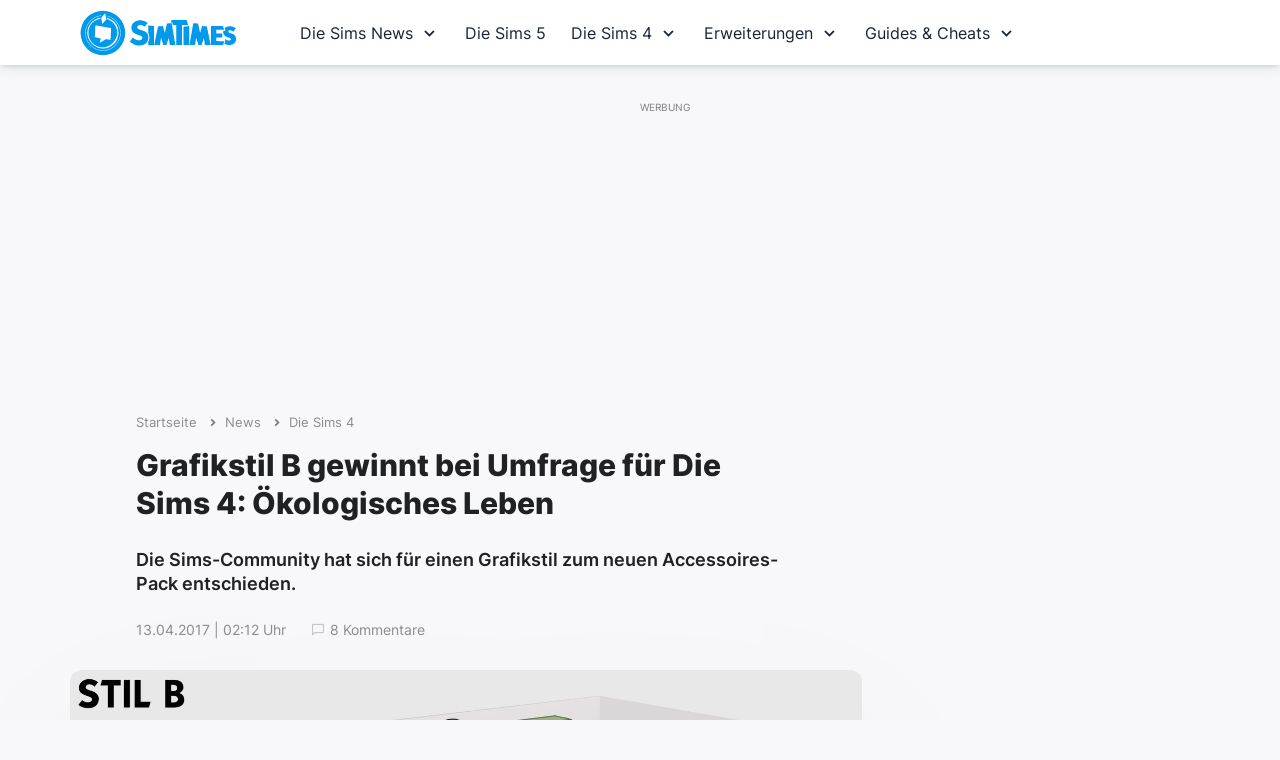

--- FILE ---
content_type: text/html; charset=UTF-8
request_url: https://www.simtimes.de/grafikstil-b-gewinnt-bei-umfrage-fuer-die-sims-4-oekologisches-leben-22854/
body_size: 28509
content:
<!DOCTYPE html>

<html dir="ltr" lang="de-DE">

<head><meta http-equiv="Content-Type" content="text/html; charset=UTF-8" /><script>if(navigator.userAgent.match(/MSIE|Internet Explorer/i)||navigator.userAgent.match(/Trident\/7\..*?rv:11/i)){var href=document.location.href;if(!href.match(/[?&]nowprocket/)){if(href.indexOf("?")==-1){if(href.indexOf("#")==-1){document.location.href=href+"?nowprocket=1"}else{document.location.href=href.replace("#","?nowprocket=1#")}}else{if(href.indexOf("#")==-1){document.location.href=href+"&nowprocket=1"}else{document.location.href=href.replace("#","&nowprocket=1#")}}}}</script><script>(()=>{class RocketLazyLoadScripts{constructor(){this.v="2.0.4",this.userEvents=["keydown","keyup","mousedown","mouseup","mousemove","mouseover","mouseout","touchmove","touchstart","touchend","touchcancel","wheel","click","dblclick","input"],this.attributeEvents=["onblur","onclick","oncontextmenu","ondblclick","onfocus","onmousedown","onmouseenter","onmouseleave","onmousemove","onmouseout","onmouseover","onmouseup","onmousewheel","onscroll","onsubmit"]}async t(){this.i(),this.o(),/iP(ad|hone)/.test(navigator.userAgent)&&this.h(),this.u(),this.l(this),this.m(),this.k(this),this.p(this),this._(),await Promise.all([this.R(),this.L()]),this.lastBreath=Date.now(),this.S(this),this.P(),this.D(),this.O(),this.M(),await this.C(this.delayedScripts.normal),await this.C(this.delayedScripts.defer),await this.C(this.delayedScripts.async),await this.T(),await this.F(),await this.j(),await this.A(),window.dispatchEvent(new Event("rocket-allScriptsLoaded")),this.everythingLoaded=!0,this.lastTouchEnd&&await new Promise(t=>setTimeout(t,500-Date.now()+this.lastTouchEnd)),this.I(),this.H(),this.U(),this.W()}i(){this.CSPIssue=sessionStorage.getItem("rocketCSPIssue"),document.addEventListener("securitypolicyviolation",t=>{this.CSPIssue||"script-src-elem"!==t.violatedDirective||"data"!==t.blockedURI||(this.CSPIssue=!0,sessionStorage.setItem("rocketCSPIssue",!0))},{isRocket:!0})}o(){window.addEventListener("pageshow",t=>{this.persisted=t.persisted,this.realWindowLoadedFired=!0},{isRocket:!0}),window.addEventListener("pagehide",()=>{this.onFirstUserAction=null},{isRocket:!0})}h(){let t;function e(e){t=e}window.addEventListener("touchstart",e,{isRocket:!0}),window.addEventListener("touchend",function i(o){o.changedTouches[0]&&t.changedTouches[0]&&Math.abs(o.changedTouches[0].pageX-t.changedTouches[0].pageX)<10&&Math.abs(o.changedTouches[0].pageY-t.changedTouches[0].pageY)<10&&o.timeStamp-t.timeStamp<200&&(window.removeEventListener("touchstart",e,{isRocket:!0}),window.removeEventListener("touchend",i,{isRocket:!0}),"INPUT"===o.target.tagName&&"text"===o.target.type||(o.target.dispatchEvent(new TouchEvent("touchend",{target:o.target,bubbles:!0})),o.target.dispatchEvent(new MouseEvent("mouseover",{target:o.target,bubbles:!0})),o.target.dispatchEvent(new PointerEvent("click",{target:o.target,bubbles:!0,cancelable:!0,detail:1,clientX:o.changedTouches[0].clientX,clientY:o.changedTouches[0].clientY})),event.preventDefault()))},{isRocket:!0})}q(t){this.userActionTriggered||("mousemove"!==t.type||this.firstMousemoveIgnored?"keyup"===t.type||"mouseover"===t.type||"mouseout"===t.type||(this.userActionTriggered=!0,this.onFirstUserAction&&this.onFirstUserAction()):this.firstMousemoveIgnored=!0),"click"===t.type&&t.preventDefault(),t.stopPropagation(),t.stopImmediatePropagation(),"touchstart"===this.lastEvent&&"touchend"===t.type&&(this.lastTouchEnd=Date.now()),"click"===t.type&&(this.lastTouchEnd=0),this.lastEvent=t.type,t.composedPath&&t.composedPath()[0].getRootNode()instanceof ShadowRoot&&(t.rocketTarget=t.composedPath()[0]),this.savedUserEvents.push(t)}u(){this.savedUserEvents=[],this.userEventHandler=this.q.bind(this),this.userEvents.forEach(t=>window.addEventListener(t,this.userEventHandler,{passive:!1,isRocket:!0})),document.addEventListener("visibilitychange",this.userEventHandler,{isRocket:!0})}U(){this.userEvents.forEach(t=>window.removeEventListener(t,this.userEventHandler,{passive:!1,isRocket:!0})),document.removeEventListener("visibilitychange",this.userEventHandler,{isRocket:!0}),this.savedUserEvents.forEach(t=>{(t.rocketTarget||t.target).dispatchEvent(new window[t.constructor.name](t.type,t))})}m(){const t="return false",e=Array.from(this.attributeEvents,t=>"data-rocket-"+t),i="["+this.attributeEvents.join("],[")+"]",o="[data-rocket-"+this.attributeEvents.join("],[data-rocket-")+"]",s=(e,i,o)=>{o&&o!==t&&(e.setAttribute("data-rocket-"+i,o),e["rocket"+i]=new Function("event",o),e.setAttribute(i,t))};new MutationObserver(t=>{for(const n of t)"attributes"===n.type&&(n.attributeName.startsWith("data-rocket-")||this.everythingLoaded?n.attributeName.startsWith("data-rocket-")&&this.everythingLoaded&&this.N(n.target,n.attributeName.substring(12)):s(n.target,n.attributeName,n.target.getAttribute(n.attributeName))),"childList"===n.type&&n.addedNodes.forEach(t=>{if(t.nodeType===Node.ELEMENT_NODE)if(this.everythingLoaded)for(const i of[t,...t.querySelectorAll(o)])for(const t of i.getAttributeNames())e.includes(t)&&this.N(i,t.substring(12));else for(const e of[t,...t.querySelectorAll(i)])for(const t of e.getAttributeNames())this.attributeEvents.includes(t)&&s(e,t,e.getAttribute(t))})}).observe(document,{subtree:!0,childList:!0,attributeFilter:[...this.attributeEvents,...e]})}I(){this.attributeEvents.forEach(t=>{document.querySelectorAll("[data-rocket-"+t+"]").forEach(e=>{this.N(e,t)})})}N(t,e){const i=t.getAttribute("data-rocket-"+e);i&&(t.setAttribute(e,i),t.removeAttribute("data-rocket-"+e))}k(t){Object.defineProperty(HTMLElement.prototype,"onclick",{get(){return this.rocketonclick||null},set(e){this.rocketonclick=e,this.setAttribute(t.everythingLoaded?"onclick":"data-rocket-onclick","this.rocketonclick(event)")}})}S(t){function e(e,i){let o=e[i];e[i]=null,Object.defineProperty(e,i,{get:()=>o,set(s){t.everythingLoaded?o=s:e["rocket"+i]=o=s}})}e(document,"onreadystatechange"),e(window,"onload"),e(window,"onpageshow");try{Object.defineProperty(document,"readyState",{get:()=>t.rocketReadyState,set(e){t.rocketReadyState=e},configurable:!0}),document.readyState="loading"}catch(t){console.log("WPRocket DJE readyState conflict, bypassing")}}l(t){this.originalAddEventListener=EventTarget.prototype.addEventListener,this.originalRemoveEventListener=EventTarget.prototype.removeEventListener,this.savedEventListeners=[],EventTarget.prototype.addEventListener=function(e,i,o){o&&o.isRocket||!t.B(e,this)&&!t.userEvents.includes(e)||t.B(e,this)&&!t.userActionTriggered||e.startsWith("rocket-")||t.everythingLoaded?t.originalAddEventListener.call(this,e,i,o):(t.savedEventListeners.push({target:this,remove:!1,type:e,func:i,options:o}),"mouseenter"!==e&&"mouseleave"!==e||t.originalAddEventListener.call(this,e,t.savedUserEvents.push,o))},EventTarget.prototype.removeEventListener=function(e,i,o){o&&o.isRocket||!t.B(e,this)&&!t.userEvents.includes(e)||t.B(e,this)&&!t.userActionTriggered||e.startsWith("rocket-")||t.everythingLoaded?t.originalRemoveEventListener.call(this,e,i,o):t.savedEventListeners.push({target:this,remove:!0,type:e,func:i,options:o})}}J(t,e){this.savedEventListeners=this.savedEventListeners.filter(i=>{let o=i.type,s=i.target||window;return e!==o||t!==s||(this.B(o,s)&&(i.type="rocket-"+o),this.$(i),!1)})}H(){EventTarget.prototype.addEventListener=this.originalAddEventListener,EventTarget.prototype.removeEventListener=this.originalRemoveEventListener,this.savedEventListeners.forEach(t=>this.$(t))}$(t){t.remove?this.originalRemoveEventListener.call(t.target,t.type,t.func,t.options):this.originalAddEventListener.call(t.target,t.type,t.func,t.options)}p(t){let e;function i(e){return t.everythingLoaded?e:e.split(" ").map(t=>"load"===t||t.startsWith("load.")?"rocket-jquery-load":t).join(" ")}function o(o){function s(e){const s=o.fn[e];o.fn[e]=o.fn.init.prototype[e]=function(){return this[0]===window&&t.userActionTriggered&&("string"==typeof arguments[0]||arguments[0]instanceof String?arguments[0]=i(arguments[0]):"object"==typeof arguments[0]&&Object.keys(arguments[0]).forEach(t=>{const e=arguments[0][t];delete arguments[0][t],arguments[0][i(t)]=e})),s.apply(this,arguments),this}}if(o&&o.fn&&!t.allJQueries.includes(o)){const e={DOMContentLoaded:[],"rocket-DOMContentLoaded":[]};for(const t in e)document.addEventListener(t,()=>{e[t].forEach(t=>t())},{isRocket:!0});o.fn.ready=o.fn.init.prototype.ready=function(i){function s(){parseInt(o.fn.jquery)>2?setTimeout(()=>i.bind(document)(o)):i.bind(document)(o)}return"function"==typeof i&&(t.realDomReadyFired?!t.userActionTriggered||t.fauxDomReadyFired?s():e["rocket-DOMContentLoaded"].push(s):e.DOMContentLoaded.push(s)),o([])},s("on"),s("one"),s("off"),t.allJQueries.push(o)}e=o}t.allJQueries=[],o(window.jQuery),Object.defineProperty(window,"jQuery",{get:()=>e,set(t){o(t)}})}P(){const t=new Map;document.write=document.writeln=function(e){const i=document.currentScript,o=document.createRange(),s=i.parentElement;let n=t.get(i);void 0===n&&(n=i.nextSibling,t.set(i,n));const c=document.createDocumentFragment();o.setStart(c,0),c.appendChild(o.createContextualFragment(e)),s.insertBefore(c,n)}}async R(){return new Promise(t=>{this.userActionTriggered?t():this.onFirstUserAction=t})}async L(){return new Promise(t=>{document.addEventListener("DOMContentLoaded",()=>{this.realDomReadyFired=!0,t()},{isRocket:!0})})}async j(){return this.realWindowLoadedFired?Promise.resolve():new Promise(t=>{window.addEventListener("load",t,{isRocket:!0})})}M(){this.pendingScripts=[];this.scriptsMutationObserver=new MutationObserver(t=>{for(const e of t)e.addedNodes.forEach(t=>{"SCRIPT"!==t.tagName||t.noModule||t.isWPRocket||this.pendingScripts.push({script:t,promise:new Promise(e=>{const i=()=>{const i=this.pendingScripts.findIndex(e=>e.script===t);i>=0&&this.pendingScripts.splice(i,1),e()};t.addEventListener("load",i,{isRocket:!0}),t.addEventListener("error",i,{isRocket:!0}),setTimeout(i,1e3)})})})}),this.scriptsMutationObserver.observe(document,{childList:!0,subtree:!0})}async F(){await this.X(),this.pendingScripts.length?(await this.pendingScripts[0].promise,await this.F()):this.scriptsMutationObserver.disconnect()}D(){this.delayedScripts={normal:[],async:[],defer:[]},document.querySelectorAll("script[type$=rocketlazyloadscript]").forEach(t=>{t.hasAttribute("data-rocket-src")?t.hasAttribute("async")&&!1!==t.async?this.delayedScripts.async.push(t):t.hasAttribute("defer")&&!1!==t.defer||"module"===t.getAttribute("data-rocket-type")?this.delayedScripts.defer.push(t):this.delayedScripts.normal.push(t):this.delayedScripts.normal.push(t)})}async _(){await this.L();let t=[];document.querySelectorAll("script[type$=rocketlazyloadscript][data-rocket-src]").forEach(e=>{let i=e.getAttribute("data-rocket-src");if(i&&!i.startsWith("data:")){i.startsWith("//")&&(i=location.protocol+i);try{const o=new URL(i).origin;o!==location.origin&&t.push({src:o,crossOrigin:e.crossOrigin||"module"===e.getAttribute("data-rocket-type")})}catch(t){}}}),t=[...new Map(t.map(t=>[JSON.stringify(t),t])).values()],this.Y(t,"preconnect")}async G(t){if(await this.K(),!0!==t.noModule||!("noModule"in HTMLScriptElement.prototype))return new Promise(e=>{let i;function o(){(i||t).setAttribute("data-rocket-status","executed"),e()}try{if(navigator.userAgent.includes("Firefox/")||""===navigator.vendor||this.CSPIssue)i=document.createElement("script"),[...t.attributes].forEach(t=>{let e=t.nodeName;"type"!==e&&("data-rocket-type"===e&&(e="type"),"data-rocket-src"===e&&(e="src"),i.setAttribute(e,t.nodeValue))}),t.text&&(i.text=t.text),t.nonce&&(i.nonce=t.nonce),i.hasAttribute("src")?(i.addEventListener("load",o,{isRocket:!0}),i.addEventListener("error",()=>{i.setAttribute("data-rocket-status","failed-network"),e()},{isRocket:!0}),setTimeout(()=>{i.isConnected||e()},1)):(i.text=t.text,o()),i.isWPRocket=!0,t.parentNode.replaceChild(i,t);else{const i=t.getAttribute("data-rocket-type"),s=t.getAttribute("data-rocket-src");i?(t.type=i,t.removeAttribute("data-rocket-type")):t.removeAttribute("type"),t.addEventListener("load",o,{isRocket:!0}),t.addEventListener("error",i=>{this.CSPIssue&&i.target.src.startsWith("data:")?(console.log("WPRocket: CSP fallback activated"),t.removeAttribute("src"),this.G(t).then(e)):(t.setAttribute("data-rocket-status","failed-network"),e())},{isRocket:!0}),s?(t.fetchPriority="high",t.removeAttribute("data-rocket-src"),t.src=s):t.src="data:text/javascript;base64,"+window.btoa(unescape(encodeURIComponent(t.text)))}}catch(i){t.setAttribute("data-rocket-status","failed-transform"),e()}});t.setAttribute("data-rocket-status","skipped")}async C(t){const e=t.shift();return e?(e.isConnected&&await this.G(e),this.C(t)):Promise.resolve()}O(){this.Y([...this.delayedScripts.normal,...this.delayedScripts.defer,...this.delayedScripts.async],"preload")}Y(t,e){this.trash=this.trash||[];let i=!0;var o=document.createDocumentFragment();t.forEach(t=>{const s=t.getAttribute&&t.getAttribute("data-rocket-src")||t.src;if(s&&!s.startsWith("data:")){const n=document.createElement("link");n.href=s,n.rel=e,"preconnect"!==e&&(n.as="script",n.fetchPriority=i?"high":"low"),t.getAttribute&&"module"===t.getAttribute("data-rocket-type")&&(n.crossOrigin=!0),t.crossOrigin&&(n.crossOrigin=t.crossOrigin),t.integrity&&(n.integrity=t.integrity),t.nonce&&(n.nonce=t.nonce),o.appendChild(n),this.trash.push(n),i=!1}}),document.head.appendChild(o)}W(){this.trash.forEach(t=>t.remove())}async T(){try{document.readyState="interactive"}catch(t){}this.fauxDomReadyFired=!0;try{await this.K(),this.J(document,"readystatechange"),document.dispatchEvent(new Event("rocket-readystatechange")),await this.K(),document.rocketonreadystatechange&&document.rocketonreadystatechange(),await this.K(),this.J(document,"DOMContentLoaded"),document.dispatchEvent(new Event("rocket-DOMContentLoaded")),await this.K(),this.J(window,"DOMContentLoaded"),window.dispatchEvent(new Event("rocket-DOMContentLoaded"))}catch(t){console.error(t)}}async A(){try{document.readyState="complete"}catch(t){}try{await this.K(),this.J(document,"readystatechange"),document.dispatchEvent(new Event("rocket-readystatechange")),await this.K(),document.rocketonreadystatechange&&document.rocketonreadystatechange(),await this.K(),this.J(window,"load"),window.dispatchEvent(new Event("rocket-load")),await this.K(),window.rocketonload&&window.rocketonload(),await this.K(),this.allJQueries.forEach(t=>t(window).trigger("rocket-jquery-load")),await this.K(),this.J(window,"pageshow");const t=new Event("rocket-pageshow");t.persisted=this.persisted,window.dispatchEvent(t),await this.K(),window.rocketonpageshow&&window.rocketonpageshow({persisted:this.persisted})}catch(t){console.error(t)}}async K(){Date.now()-this.lastBreath>45&&(await this.X(),this.lastBreath=Date.now())}async X(){return document.hidden?new Promise(t=>setTimeout(t)):new Promise(t=>requestAnimationFrame(t))}B(t,e){return e===document&&"readystatechange"===t||(e===document&&"DOMContentLoaded"===t||(e===window&&"DOMContentLoaded"===t||(e===window&&"load"===t||e===window&&"pageshow"===t)))}static run(){(new RocketLazyLoadScripts).t()}}RocketLazyLoadScripts.run()})();</script>
	


	<meta name="viewport" content="width=device-width, initial-scale=1, maximum-scale=1, user-scalable=0">
	<meta http-equiv="X-UA-Compatible" content="IE=edge;" />
	<link rel="icon" type="image/x-icon" href="https://www.simtimes.de/favicon.png">
	<link href="https://www.simtimes.de/apple-touch-icon.png" rel="apple-touch-icon">


	<link data-minify="1" rel="stylesheet" href="https://www.simtimes.de/wp-content/cache/min/1/wp-content/themes/simtimes/style.css?ver=1767608967" type="text/css" media="screen" />
	<link data-minify="1" rel="stylesheet" href="https://www.simtimes.de/wp-content/cache/min/1/wp-content/themes/simtimes/navigation.css?ver=1767608967" type="text/css" media="screen" />
	<link data-minify="1" rel='stylesheet' href='https://www.simtimes.de/wp-content/cache/min/1/boxicons@2.1.4/css/boxicons.min.css?ver=1767608967'>

	<meta name='robots' content='index, follow, max-image-preview:large, max-snippet:-1, max-video-preview:-1' />

	<!-- This site is optimized with the Yoast SEO plugin v26.6 - https://yoast.com/wordpress/plugins/seo/ -->
	<title>Grafikstil B gewinnt bei Umfrage für Die Sims 4: Ökologisches Leben - SimTimes</title>
	<link rel="canonical" href="https://www.simtimes.de/grafikstil-b-gewinnt-bei-umfrage-fuer-die-sims-4-oekologisches-leben-22854/" />
	<meta property="og:locale" content="de_DE" />
	<meta property="og:type" content="article" />
	<meta property="og:title" content="Grafikstil B gewinnt bei Umfrage für Die Sims 4: Ökologisches Leben - SimTimes" />
	<meta property="og:description" content="Die Sims-Community hat sich für einen Grafikstil zum neuen Accessoires-Pack entschieden." />
	<meta property="og:url" content="https://www.simtimes.de/grafikstil-b-gewinnt-bei-umfrage-fuer-die-sims-4-oekologisches-leben-22854/" />
	<meta property="og:site_name" content="SimTimes" />
	<meta property="article:publisher" content="https://www.facebook.com/SimTimes" />
	<meta property="article:published_time" content="2017-04-13T00:12:48+00:00" />
	<meta property="article:modified_time" content="2017-04-13T00:13:01+00:00" />
	<meta property="og:image" content="https://www.simtimes.de/bilder/2017/04/Die-Sims-4-Grafik-Stil-B-ökologisches-Leben-scaled.jpg" />
	<meta property="og:image:width" content="2560" />
	<meta property="og:image:height" content="1297" />
	<meta property="og:image:type" content="image/jpeg" />
	<meta name="author" content="Anna" />
	<meta name="twitter:card" content="summary_large_image" />
	<meta name="twitter:creator" content="@SimTimes" />
	<meta name="twitter:site" content="@SimTimes" />
	<script type="application/ld+json" class="yoast-schema-graph">{"@context":"https://schema.org","@graph":[{"@type":"WebPage","@id":"https://www.simtimes.de/grafikstil-b-gewinnt-bei-umfrage-fuer-die-sims-4-oekologisches-leben-22854/","url":"https://www.simtimes.de/grafikstil-b-gewinnt-bei-umfrage-fuer-die-sims-4-oekologisches-leben-22854/","name":"Grafikstil B gewinnt bei Umfrage für Die Sims 4: Ökologisches Leben - SimTimes","isPartOf":{"@id":"https://www.simtimes.de/#website"},"primaryImageOfPage":{"@id":"https://www.simtimes.de/grafikstil-b-gewinnt-bei-umfrage-fuer-die-sims-4-oekologisches-leben-22854/#primaryimage"},"image":{"@id":"https://www.simtimes.de/grafikstil-b-gewinnt-bei-umfrage-fuer-die-sims-4-oekologisches-leben-22854/#primaryimage"},"thumbnailUrl":"https://www.simtimes.de/bilder/2017/04/Die-Sims-4-Grafik-Stil-B-ökologisches-Leben-scaled.jpg","datePublished":"2017-04-13T00:12:48+00:00","dateModified":"2017-04-13T00:13:01+00:00","author":{"@id":"https://www.simtimes.de/#/schema/person/4c7e2f15f76ed97b21a580d17d9b6a25"},"breadcrumb":{"@id":"https://www.simtimes.de/grafikstil-b-gewinnt-bei-umfrage-fuer-die-sims-4-oekologisches-leben-22854/#breadcrumb"},"inLanguage":"de","potentialAction":[{"@type":"ReadAction","target":["https://www.simtimes.de/grafikstil-b-gewinnt-bei-umfrage-fuer-die-sims-4-oekologisches-leben-22854/"]}]},{"@type":"ImageObject","inLanguage":"de","@id":"https://www.simtimes.de/grafikstil-b-gewinnt-bei-umfrage-fuer-die-sims-4-oekologisches-leben-22854/#primaryimage","url":"https://www.simtimes.de/bilder/2017/04/Die-Sims-4-Grafik-Stil-B-ökologisches-Leben-scaled.jpg","contentUrl":"https://www.simtimes.de/bilder/2017/04/Die-Sims-4-Grafik-Stil-B-ökologisches-Leben-scaled.jpg","width":2560,"height":1297},{"@type":"BreadcrumbList","@id":"https://www.simtimes.de/grafikstil-b-gewinnt-bei-umfrage-fuer-die-sims-4-oekologisches-leben-22854/#breadcrumb","itemListElement":[{"@type":"ListItem","position":1,"name":"Startseite","item":"https://www.simtimes.de/"},{"@type":"ListItem","position":2,"name":"News","item":"https://www.simtimes.de/news/"},{"@type":"ListItem","position":3,"name":"Die Sims 4","item":"https://www.simtimes.de/kategorie/sims4/"},{"@type":"ListItem","position":4,"name":"Grafikstil B gewinnt bei Umfrage für Die Sims 4: Ökologisches Leben"}]},{"@type":"WebSite","@id":"https://www.simtimes.de/#website","url":"https://www.simtimes.de/","name":"SimTimes","description":"Deine Die Sims 4 Fansite mit News, Infos und Hilfe","potentialAction":[{"@type":"SearchAction","target":{"@type":"EntryPoint","urlTemplate":"https://www.simtimes.de/?s={search_term_string}"},"query-input":{"@type":"PropertyValueSpecification","valueRequired":true,"valueName":"search_term_string"}}],"inLanguage":"de"},{"@type":"Person","@id":"https://www.simtimes.de/#/schema/person/4c7e2f15f76ed97b21a580d17d9b6a25","name":"Anna","description":"Anna spielt seit Beginn an Die Sims und erweitert gerne ihre Sims-Familie. In früheren Versionen führte das manchmal dazu, dass die Leiter plötzlich aus dem Pool verschwand, wenn mal wieder zu viele Sims auf dem Grundstück waren."}]}</script>
	<!-- / Yoast SEO plugin. -->



<link rel="alternate" title="oEmbed (JSON)" type="application/json+oembed" href="https://www.simtimes.de/wp-json/oembed/1.0/embed?url=https%3A%2F%2Fwww.simtimes.de%2Fgrafikstil-b-gewinnt-bei-umfrage-fuer-die-sims-4-oekologisches-leben-22854%2F" />
<link rel="alternate" title="oEmbed (XML)" type="text/xml+oembed" href="https://www.simtimes.de/wp-json/oembed/1.0/embed?url=https%3A%2F%2Fwww.simtimes.de%2Fgrafikstil-b-gewinnt-bei-umfrage-fuer-die-sims-4-oekologisches-leben-22854%2F&#038;format=xml" />
<!-- www.simtimes.de is managing ads with Advanced Ads 2.0.16 – https://wpadvancedads.com/ --><!--noptimize--><script type="rocketlazyloadscript" id="simti-ready">
			window.advanced_ads_ready=function(e,a){a=a||"complete";var d=function(e){return"interactive"===a?"loading"!==e:"complete"===e};d(document.readyState)?e():document.addEventListener("readystatechange",(function(a){d(a.target.readyState)&&e()}),{once:"interactive"===a})},window.advanced_ads_ready_queue=window.advanced_ads_ready_queue||[];		</script>
		<!--/noptimize--><style id='wp-block-library-inline-css' type='text/css'>
:root{--wp-block-synced-color:#7a00df;--wp-block-synced-color--rgb:122,0,223;--wp-bound-block-color:var(--wp-block-synced-color);--wp-editor-canvas-background:#ddd;--wp-admin-theme-color:#007cba;--wp-admin-theme-color--rgb:0,124,186;--wp-admin-theme-color-darker-10:#006ba1;--wp-admin-theme-color-darker-10--rgb:0,107,160.5;--wp-admin-theme-color-darker-20:#005a87;--wp-admin-theme-color-darker-20--rgb:0,90,135;--wp-admin-border-width-focus:2px}@media (min-resolution:192dpi){:root{--wp-admin-border-width-focus:1.5px}}.wp-element-button{cursor:pointer}:root .has-very-light-gray-background-color{background-color:#eee}:root .has-very-dark-gray-background-color{background-color:#313131}:root .has-very-light-gray-color{color:#eee}:root .has-very-dark-gray-color{color:#313131}:root .has-vivid-green-cyan-to-vivid-cyan-blue-gradient-background{background:linear-gradient(135deg,#00d084,#0693e3)}:root .has-purple-crush-gradient-background{background:linear-gradient(135deg,#34e2e4,#4721fb 50%,#ab1dfe)}:root .has-hazy-dawn-gradient-background{background:linear-gradient(135deg,#faaca8,#dad0ec)}:root .has-subdued-olive-gradient-background{background:linear-gradient(135deg,#fafae1,#67a671)}:root .has-atomic-cream-gradient-background{background:linear-gradient(135deg,#fdd79a,#004a59)}:root .has-nightshade-gradient-background{background:linear-gradient(135deg,#330968,#31cdcf)}:root .has-midnight-gradient-background{background:linear-gradient(135deg,#020381,#2874fc)}:root{--wp--preset--font-size--normal:16px;--wp--preset--font-size--huge:42px}.has-regular-font-size{font-size:1em}.has-larger-font-size{font-size:2.625em}.has-normal-font-size{font-size:var(--wp--preset--font-size--normal)}.has-huge-font-size{font-size:var(--wp--preset--font-size--huge)}.has-text-align-center{text-align:center}.has-text-align-left{text-align:left}.has-text-align-right{text-align:right}.has-fit-text{white-space:nowrap!important}#end-resizable-editor-section{display:none}.aligncenter{clear:both}.items-justified-left{justify-content:flex-start}.items-justified-center{justify-content:center}.items-justified-right{justify-content:flex-end}.items-justified-space-between{justify-content:space-between}.screen-reader-text{border:0;clip-path:inset(50%);height:1px;margin:-1px;overflow:hidden;padding:0;position:absolute;width:1px;word-wrap:normal!important}.screen-reader-text:focus{background-color:#ddd;clip-path:none;color:#444;display:block;font-size:1em;height:auto;left:5px;line-height:normal;padding:15px 23px 14px;text-decoration:none;top:5px;width:auto;z-index:100000}html :where(.has-border-color){border-style:solid}html :where([style*=border-top-color]){border-top-style:solid}html :where([style*=border-right-color]){border-right-style:solid}html :where([style*=border-bottom-color]){border-bottom-style:solid}html :where([style*=border-left-color]){border-left-style:solid}html :where([style*=border-width]){border-style:solid}html :where([style*=border-top-width]){border-top-style:solid}html :where([style*=border-right-width]){border-right-style:solid}html :where([style*=border-bottom-width]){border-bottom-style:solid}html :where([style*=border-left-width]){border-left-style:solid}html :where(img[class*=wp-image-]){height:auto;max-width:100%}:where(figure){margin:0 0 1em}html :where(.is-position-sticky){--wp-admin--admin-bar--position-offset:var(--wp-admin--admin-bar--height,0px)}@media screen and (max-width:600px){html :where(.is-position-sticky){--wp-admin--admin-bar--position-offset:0px}}
/*wp_block_styles_on_demand_placeholder:696f25958a01e*/
/*# sourceURL=wp-block-library-inline-css */
</style>
<style id='classic-theme-styles-inline-css' type='text/css'>
/*! This file is auto-generated */
.wp-block-button__link{color:#fff;background-color:#32373c;border-radius:9999px;box-shadow:none;text-decoration:none;padding:calc(.667em + 2px) calc(1.333em + 2px);font-size:1.125em}.wp-block-file__button{background:#32373c;color:#fff;text-decoration:none}
/*# sourceURL=/wp-includes/css/classic-themes.min.css */
</style>
<link data-minify="1" rel='stylesheet' id='wpdiscuz-frontend-css-css' href='https://www.simtimes.de/wp-content/cache/min/1/wp-content/plugins/wpdiscuz/themes/default/style.css?ver=1767608974' type='text/css' media='all' />
<style id='wpdiscuz-frontend-css-inline-css' type='text/css'>
 #wpdcom .wpd-blog-administrator .wpd-comment-label{color:#ffffff;background-color:#2ca0d9;border:none}#wpdcom .wpd-blog-administrator .wpd-comment-author, #wpdcom .wpd-blog-administrator .wpd-comment-author a{color:#2ca0d9}#wpdcom.wpd-layout-1 .wpd-comment .wpd-blog-administrator .wpd-avatar img{border-color:#2ca0d9}#wpdcom.wpd-layout-2 .wpd-comment.wpd-reply .wpd-comment-wrap.wpd-blog-administrator{border-left:3px solid #2ca0d9}#wpdcom.wpd-layout-2 .wpd-comment .wpd-blog-administrator .wpd-avatar img{border-bottom-color:#2ca0d9}#wpdcom.wpd-layout-3 .wpd-blog-administrator .wpd-comment-subheader{border-top:1px dashed #2ca0d9}#wpdcom.wpd-layout-3 .wpd-reply .wpd-blog-administrator .wpd-comment-right{border-left:1px solid #2ca0d9}#wpdcom .wpd-blog-editor .wpd-comment-label{color:#ffffff;background-color:#2ca0d9;border:none}#wpdcom .wpd-blog-editor .wpd-comment-author, #wpdcom .wpd-blog-editor .wpd-comment-author a{color:#2ca0d9}#wpdcom.wpd-layout-1 .wpd-comment .wpd-blog-editor .wpd-avatar img{border-color:#2ca0d9}#wpdcom.wpd-layout-2 .wpd-comment.wpd-reply .wpd-comment-wrap.wpd-blog-editor{border-left:3px solid #2ca0d9}#wpdcom.wpd-layout-2 .wpd-comment .wpd-blog-editor .wpd-avatar img{border-bottom-color:#2ca0d9}#wpdcom.wpd-layout-3 .wpd-blog-editor .wpd-comment-subheader{border-top:1px dashed #2ca0d9}#wpdcom.wpd-layout-3 .wpd-reply .wpd-blog-editor .wpd-comment-right{border-left:1px solid #2ca0d9}#wpdcom .wpd-blog-author .wpd-comment-label{color:#ffffff;background-color:#2ca0d9;border:none}#wpdcom .wpd-blog-author .wpd-comment-author, #wpdcom .wpd-blog-author .wpd-comment-author a{color:#2ca0d9}#wpdcom.wpd-layout-1 .wpd-comment .wpd-blog-author .wpd-avatar img{border-color:#2ca0d9}#wpdcom.wpd-layout-2 .wpd-comment .wpd-blog-author .wpd-avatar img{border-bottom-color:#2ca0d9}#wpdcom.wpd-layout-3 .wpd-blog-author .wpd-comment-subheader{border-top:1px dashed #2ca0d9}#wpdcom.wpd-layout-3 .wpd-reply .wpd-blog-author .wpd-comment-right{border-left:1px solid #2ca0d9}#wpdcom .wpd-blog-contributor .wpd-comment-label{color:#ffffff;background-color:#2ca0d9;border:none}#wpdcom .wpd-blog-contributor .wpd-comment-author, #wpdcom .wpd-blog-contributor .wpd-comment-author a{color:#2ca0d9}#wpdcom.wpd-layout-1 .wpd-comment .wpd-blog-contributor .wpd-avatar img{border-color:#2ca0d9}#wpdcom.wpd-layout-2 .wpd-comment .wpd-blog-contributor .wpd-avatar img{border-bottom-color:#2ca0d9}#wpdcom.wpd-layout-3 .wpd-blog-contributor .wpd-comment-subheader{border-top:1px dashed #2ca0d9}#wpdcom.wpd-layout-3 .wpd-reply .wpd-blog-contributor .wpd-comment-right{border-left:1px solid #2ca0d9}#wpdcom .wpd-blog-subscriber .wpd-comment-label{color:#ffffff;background-color:#5b6769;border:none}#wpdcom .wpd-blog-subscriber .wpd-comment-author, #wpdcom .wpd-blog-subscriber .wpd-comment-author a{color:#5b6769}#wpdcom.wpd-layout-2 .wpd-comment .wpd-blog-subscriber .wpd-avatar img{border-bottom-color:#5b6769}#wpdcom.wpd-layout-3 .wpd-blog-subscriber .wpd-comment-subheader{border-top:1px dashed #5b6769}#wpdcom .wpd-blog-wpseo_manager .wpd-comment-label{color:#ffffff;background-color:#2ca0d9;border:none}#wpdcom .wpd-blog-wpseo_manager .wpd-comment-author, #wpdcom .wpd-blog-wpseo_manager .wpd-comment-author a{color:#2ca0d9}#wpdcom.wpd-layout-1 .wpd-comment .wpd-blog-wpseo_manager .wpd-avatar img{border-color:#2ca0d9}#wpdcom.wpd-layout-2 .wpd-comment .wpd-blog-wpseo_manager .wpd-avatar img{border-bottom-color:#2ca0d9}#wpdcom.wpd-layout-3 .wpd-blog-wpseo_manager .wpd-comment-subheader{border-top:1px dashed #2ca0d9}#wpdcom.wpd-layout-3 .wpd-reply .wpd-blog-wpseo_manager .wpd-comment-right{border-left:1px solid #2ca0d9}#wpdcom .wpd-blog-wpseo_editor .wpd-comment-label{color:#ffffff;background-color:#2ca0d9;border:none}#wpdcom .wpd-blog-wpseo_editor .wpd-comment-author, #wpdcom .wpd-blog-wpseo_editor .wpd-comment-author a{color:#2ca0d9}#wpdcom.wpd-layout-1 .wpd-comment .wpd-blog-wpseo_editor .wpd-avatar img{border-color:#2ca0d9}#wpdcom.wpd-layout-2 .wpd-comment .wpd-blog-wpseo_editor .wpd-avatar img{border-bottom-color:#2ca0d9}#wpdcom.wpd-layout-3 .wpd-blog-wpseo_editor .wpd-comment-subheader{border-top:1px dashed #2ca0d9}#wpdcom.wpd-layout-3 .wpd-reply .wpd-blog-wpseo_editor .wpd-comment-right{border-left:1px solid #2ca0d9}#wpdcom .wpd-blog-post_author .wpd-comment-label{color:#ffffff;background-color:#2ca0d9;border:none}#wpdcom .wpd-blog-post_author .wpd-comment-author, #wpdcom .wpd-blog-post_author .wpd-comment-author a{color:#2ca0d9}#wpdcom .wpd-blog-post_author .wpd-avatar img{border-color:#2ca0d9}#wpdcom.wpd-layout-1 .wpd-comment .wpd-blog-post_author .wpd-avatar img{border-color:#2ca0d9}#wpdcom.wpd-layout-2 .wpd-comment.wpd-reply .wpd-comment-wrap.wpd-blog-post_author{border-left:3px solid #2ca0d9}#wpdcom.wpd-layout-2 .wpd-comment .wpd-blog-post_author .wpd-avatar img{border-bottom-color:#2ca0d9}#wpdcom.wpd-layout-3 .wpd-blog-post_author .wpd-comment-subheader{border-top:1px dashed #2ca0d9}#wpdcom.wpd-layout-3 .wpd-reply .wpd-blog-post_author .wpd-comment-right{border-left:1px solid #2ca0d9}#wpdcom .wpd-blog-guest .wpd-comment-label{color:#ffffff;background-color:#5b6769;border:none}#wpdcom .wpd-blog-guest .wpd-comment-author, #wpdcom .wpd-blog-guest .wpd-comment-author a{color:#5b6769}#wpdcom.wpd-layout-3 .wpd-blog-guest .wpd-comment-subheader{border-top:1px dashed #5b6769}#wpdcom .wpd-comment-text p{font-size:16px}#comments, #respond, .comments-area, #wpdcom{}#wpdcom .ql-editor > *{color:#777777}#wpdcom .ql-editor::before{}#wpdcom .ql-toolbar{border:1px solid #DDDDDD;border-top:none}#wpdcom .ql-container{border:1px solid #DDDDDD;border-bottom:none}#wpdcom .wpd-form-row .wpdiscuz-item input[type="text"], #wpdcom .wpd-form-row .wpdiscuz-item input[type="email"], #wpdcom .wpd-form-row .wpdiscuz-item input[type="url"], #wpdcom .wpd-form-row .wpdiscuz-item input[type="color"], #wpdcom .wpd-form-row .wpdiscuz-item input[type="date"], #wpdcom .wpd-form-row .wpdiscuz-item input[type="datetime"], #wpdcom .wpd-form-row .wpdiscuz-item input[type="datetime-local"], #wpdcom .wpd-form-row .wpdiscuz-item input[type="month"], #wpdcom .wpd-form-row .wpdiscuz-item input[type="number"], #wpdcom .wpd-form-row .wpdiscuz-item input[type="time"], #wpdcom textarea, #wpdcom select{border:1px solid #DDDDDD;color:#777777}#wpdcom .wpd-form-row .wpdiscuz-item textarea{border:1px solid #DDDDDD}#wpdcom input::placeholder, #wpdcom textarea::placeholder, #wpdcom input::-moz-placeholder, #wpdcom textarea::-webkit-input-placeholder{}#wpdcom .wpd-comment-text{color:#777777}#wpdcom .wpd-thread-head .wpd-thread-info{border-bottom:2px solid #1E9BCC}#wpdcom .wpd-thread-head .wpd-thread-info.wpd-reviews-tab svg{fill:#1E9BCC}#wpdcom .wpd-thread-head .wpdiscuz-user-settings{border-bottom:2px solid #1E9BCC}#wpdcom .wpd-thread-head .wpdiscuz-user-settings:hover{color:#1E9BCC}#wpdcom .wpd-comment .wpd-follow-link:hover{color:#1E9BCC}#wpdcom .wpd-comment-status .wpd-sticky{color:#1E9BCC}#wpdcom .wpd-thread-filter .wpdf-active{color:#1E9BCC;border-bottom-color:#1E9BCC}#wpdcom .wpd-comment-info-bar{border:1px dashed #4bafd7;background:#e9f5fa}#wpdcom .wpd-comment-info-bar .wpd-current-view i{color:#1E9BCC}#wpdcom .wpd-filter-view-all:hover{background:#1E9BCC}#wpdcom .wpdiscuz-item .wpdiscuz-rating > label{color:#DDDDDD}#wpdcom .wpdiscuz-item .wpdiscuz-rating:not(:checked) > label:hover, .wpdiscuz-rating:not(:checked) > label:hover ~ label{}#wpdcom .wpdiscuz-item .wpdiscuz-rating > input ~ label:hover, #wpdcom .wpdiscuz-item .wpdiscuz-rating > input:not(:checked) ~ label:hover ~ label, #wpdcom .wpdiscuz-item .wpdiscuz-rating > input:not(:checked) ~ label:hover ~ label{color:#FFED85}#wpdcom .wpdiscuz-item .wpdiscuz-rating > input:checked ~ label:hover, #wpdcom .wpdiscuz-item .wpdiscuz-rating > input:checked ~ label:hover, #wpdcom .wpdiscuz-item .wpdiscuz-rating > label:hover ~ input:checked ~ label, #wpdcom .wpdiscuz-item .wpdiscuz-rating > input:checked + label:hover ~ label, #wpdcom .wpdiscuz-item .wpdiscuz-rating > input:checked ~ label:hover ~ label, .wpd-custom-field .wcf-active-star, #wpdcom .wpdiscuz-item .wpdiscuz-rating > input:checked ~ label{color:#FFD700}#wpd-post-rating .wpd-rating-wrap .wpd-rating-stars svg .wpd-star{fill:#DDDDDD}#wpd-post-rating .wpd-rating-wrap .wpd-rating-stars svg .wpd-active{fill:#FFD700}#wpd-post-rating .wpd-rating-wrap .wpd-rate-starts svg .wpd-star{fill:#DDDDDD}#wpd-post-rating .wpd-rating-wrap .wpd-rate-starts:hover svg .wpd-star{fill:#FFED85}#wpd-post-rating.wpd-not-rated .wpd-rating-wrap .wpd-rate-starts svg:hover ~ svg .wpd-star{fill:#DDDDDD}.wpdiscuz-post-rating-wrap .wpd-rating .wpd-rating-wrap .wpd-rating-stars svg .wpd-star{fill:#DDDDDD}.wpdiscuz-post-rating-wrap .wpd-rating .wpd-rating-wrap .wpd-rating-stars svg .wpd-active{fill:#FFD700}#wpdcom .wpd-comment .wpd-follow-active{color:#ff7a00}#wpdcom .page-numbers{color:#555;border:#555 1px solid}#wpdcom span.current{background:#555}#wpdcom.wpd-layout-1 .wpd-new-loaded-comment > .wpd-comment-wrap > .wpd-comment-right{background:#FFFAD6}#wpdcom.wpd-layout-2 .wpd-new-loaded-comment.wpd-comment > .wpd-comment-wrap > .wpd-comment-right{background:#FFFAD6}#wpdcom.wpd-layout-2 .wpd-new-loaded-comment.wpd-comment.wpd-reply > .wpd-comment-wrap > .wpd-comment-right{background:transparent}#wpdcom.wpd-layout-2 .wpd-new-loaded-comment.wpd-comment.wpd-reply > .wpd-comment-wrap{background:#FFFAD6}#wpdcom.wpd-layout-3 .wpd-new-loaded-comment.wpd-comment > .wpd-comment-wrap > .wpd-comment-right{background:#FFFAD6}#wpdcom .wpd-follow:hover i, #wpdcom .wpd-unfollow:hover i, #wpdcom .wpd-comment .wpd-follow-active:hover i{color:#1E9BCC}#wpdcom .wpdiscuz-readmore{cursor:pointer;color:#1E9BCC}.wpd-custom-field .wcf-pasiv-star, #wpcomm .wpdiscuz-item .wpdiscuz-rating > label{color:#DDDDDD}.wpd-wrapper .wpd-list-item.wpd-active{border-top:3px solid #1E9BCC}#wpdcom.wpd-layout-2 .wpd-comment.wpd-reply.wpd-unapproved-comment .wpd-comment-wrap{border-left:3px solid #FFFAD6}#wpdcom.wpd-layout-3 .wpd-comment.wpd-reply.wpd-unapproved-comment .wpd-comment-right{border-left:1px solid #FFFAD6}#wpdcom .wpd-prim-button{background-color:#1E9BCC;color:#000000}#wpdcom .wpd_label__check i.wpdicon-on{color:#1E9BCC;border:1px solid #8fcde6}#wpd-bubble-wrapper #wpd-bubble-all-comments-count{color:#1DB99A}#wpd-bubble-wrapper > div{background-color:#1DB99A}#wpd-bubble-wrapper > #wpd-bubble #wpd-bubble-add-message{background-color:#1DB99A}#wpd-bubble-wrapper > #wpd-bubble #wpd-bubble-add-message::before{border-left-color:#1DB99A;border-right-color:#1DB99A}#wpd-bubble-wrapper.wpd-right-corner > #wpd-bubble #wpd-bubble-add-message::before{border-left-color:#1DB99A;border-right-color:#1DB99A}.wpd-inline-icon-wrapper path.wpd-inline-icon-first{fill:#1DB99A}.wpd-inline-icon-count{background-color:#1DB99A}.wpd-inline-icon-count::before{border-right-color:#1DB99A}.wpd-inline-form-wrapper::before{border-bottom-color:#1DB99A}.wpd-inline-form-question{background-color:#1DB99A}.wpd-inline-form{background-color:#1DB99A}.wpd-last-inline-comments-wrapper{border-color:#1DB99A}.wpd-last-inline-comments-wrapper::before{border-bottom-color:#1DB99A}.wpd-last-inline-comments-wrapper .wpd-view-all-inline-comments{background:#1DB99A}.wpd-last-inline-comments-wrapper .wpd-view-all-inline-comments:hover,.wpd-last-inline-comments-wrapper .wpd-view-all-inline-comments:active,.wpd-last-inline-comments-wrapper .wpd-view-all-inline-comments:focus{background-color:#1DB99A}#wpdcom .ql-snow .ql-tooltip[data-mode="link"]::before{content:"Link eingeben:"}#wpdcom .ql-snow .ql-tooltip.ql-editing a.ql-action::after{content:"Speichern"}.comments-area{width:auto}.wpdiscuz-form-bottom-bar{display:none !important}.wc-form-footer{padding-bottom:30px}#wpcomm .wc-reply .wc-comment-right .wc-comment-text, #wpcomm .wc-reply .wc-comment-right .wc-comment-text *{font-size:16px;line-height:24px}
/*# sourceURL=wpdiscuz-frontend-css-inline-css */
</style>
<link rel='stylesheet' id='wpdiscuz-combo-css-css' href='https://www.simtimes.de/wp-content/plugins/wpdiscuz/assets/css/wpdiscuz-combo.min.css?ver=6.9' type='text/css' media='all' />
<style id='rocket-lazyload-inline-css' type='text/css'>
.rll-youtube-player{position:relative;padding-bottom:56.23%;height:0;overflow:hidden;max-width:100%;}.rll-youtube-player:focus-within{outline: 2px solid currentColor;outline-offset: 5px;}.rll-youtube-player iframe{position:absolute;top:0;left:0;width:100%;height:100%;z-index:100;background:0 0}.rll-youtube-player img{bottom:0;display:block;left:0;margin:auto;max-width:100%;width:100%;position:absolute;right:0;top:0;border:none;height:auto;-webkit-transition:.4s all;-moz-transition:.4s all;transition:.4s all}.rll-youtube-player img:hover{-webkit-filter:brightness(75%)}.rll-youtube-player .play{height:100%;width:100%;left:0;top:0;position:absolute;background:url(https://www.simtimes.de/wp-content/plugins/wp-rocket/assets/img/youtube.png) no-repeat center;background-color: transparent !important;cursor:pointer;border:none;}
/*# sourceURL=rocket-lazyload-inline-css */
</style>
<script type="rocketlazyloadscript" data-rocket-type="text/javascript" data-rocket-src="https://www.simtimes.de/wp-includes/js/jquery/jquery.min.js?ver=3.7.1" id="jquery-core-js"></script>
<script type="rocketlazyloadscript" data-rocket-type="text/javascript" data-rocket-src="https://www.simtimes.de/wp-includes/js/jquery/jquery-migrate.min.js?ver=3.4.1" id="jquery-migrate-js"></script>
<script type="rocketlazyloadscript" data-minify="1" data-rocket-type="text/javascript" data-rocket-src="https://www.simtimes.de/wp-content/cache/min/1/wp-content/themes/simtimes/js/shadowbox.js?ver=1767608967" id="shadowbox-js"></script>
<link rel="https://api.w.org/" href="https://www.simtimes.de/wp-json/" /><link rel="alternate" title="JSON" type="application/json" href="https://www.simtimes.de/wp-json/wp/v2/posts/22854" /><link rel='shortlink' href='https://www.simtimes.de/?p=22854' />
<!-- afb Instant Articles -->
			<meta property="fb:pages" content="230828934743" /><noscript><style id="rocket-lazyload-nojs-css">.rll-youtube-player, [data-lazy-src]{display:none !important;}</style></noscript>

	<meta name="verification" content="7ee81c3d267e19c68f5b5f0073336ded" />
	<meta name="google-site-verification" content="Y4nyztXnJ-kOq_Lt75x2LyugbnVLzoTkgMzk7z_oVhY" />
	<meta property="fb:pages" content="230828934743" />

	<link rel="preconnect" href="https://securepubads.g.doubleclick.net" crossorigin="anonymous">
	<link rel="preconnect" href="https://nerdic.h5v.eu" crossorigin="anonymous">

	<!-- Google Tag Manager -->
<script type="rocketlazyloadscript">(function(w,d,s,l,i){w[l]=w[l]||[];w[l].push({'gtm.start':
new Date().getTime(),event:'gtm.js'});var f=d.getElementsByTagName(s)[0],
j=d.createElement(s),dl=l!='dataLayer'?'&l='+l:'';j.async=true;j.src=
'https://www.googletagmanager.com/gtm.js?id='+i+dl;f.parentNode.insertBefore(j,f);
})(window,document,'script','dataLayer','GTM-MT9G4N');</script>
<!-- End Google Tag Manager -->

<script type="rocketlazyloadscript">if(!("gdprAppliesGlobally" in window)){window.gdprAppliesGlobally=true}if(!("cmp_id" in window)||window.cmp_id<1){window.cmp_id=0}if(!("cmp_cdid" in window)){window.cmp_cdid="3eea9e1631a46"}if(!("cmp_params" in window)){window.cmp_params=""}if(!("cmp_host" in window)){window.cmp_host="b.delivery.consentmanager.net"}if(!("cmp_cdn" in window)){window.cmp_cdn="cdn.consentmanager.net"}if(!("cmp_proto" in window)){window.cmp_proto="https:"}if(!("cmp_codesrc" in window)){window.cmp_codesrc="1"}window.cmp_getsupportedLangs=function(){var b=["DE","EN","FR","IT","NO","DA","FI","ES","PT","RO","BG","ET","EL","GA","HR","LV","LT","MT","NL","PL","SV","SK","SL","CS","HU","RU","SR","ZH","TR","UK","AR","BS"];if("cmp_customlanguages" in window){for(var a=0;a<window.cmp_customlanguages.length;a++){b.push(window.cmp_customlanguages[a].l.toUpperCase())}}return b};window.cmp_getRTLLangs=function(){var a=["AR"];if("cmp_customlanguages" in window){for(var b=0;b<window.cmp_customlanguages.length;b++){if("r" in window.cmp_customlanguages[b]&&window.cmp_customlanguages[b].r){a.push(window.cmp_customlanguages[b].l)}}}return a};window.cmp_getlang=function(a){if(typeof(a)!="boolean"){a=true}if(a&&typeof(cmp_getlang.usedlang)=="string"&&cmp_getlang.usedlang!==""){return cmp_getlang.usedlang}return window.cmp_getlangs()[0]};window.cmp_getlangs=function(){var g=window.cmp_getsupportedLangs();var c=[];var f=location.hash;var e=location.search;var j="cmp_params" in window?window.cmp_params:"";var a="languages" in navigator?navigator.languages:[];if(f.indexOf("cmplang=")!=-1){c.push(f.substr(f.indexOf("cmplang=")+8,2).toUpperCase())}else{if(e.indexOf("cmplang=")!=-1){c.push(e.substr(e.indexOf("cmplang=")+8,2).toUpperCase())}else{if(j.indexOf("cmplang=")!=-1){c.push(j.substr(j.indexOf("cmplang=")+8,2).toUpperCase())}else{if("cmp_setlang" in window&&window.cmp_setlang!=""){c.push(window.cmp_setlang.toUpperCase())}else{if("cmp_langdetect" in window&&window.cmp_langdetect==1){c.push(window.cmp_getPageLang())}else{if(a.length>0){for(var d=0;d<a.length;d++){c.push(a[d])}}if("language" in navigator){c.push(navigator.language)}if("userLanguage" in navigator){c.push(navigator.userLanguage)}}}}}}var h=[];for(var d=0;d<c.length;d++){var b=c[d].toUpperCase();if(b.length<2){continue}if(g.indexOf(b)!=-1){h.push(b)}else{if(b.indexOf("-")!=-1){b=b.substr(0,2)}if(g.indexOf(b)!=-1){h.push(b)}}}if(h.length==0&&typeof(cmp_getlang.defaultlang)=="string"&&cmp_getlang.defaultlang!==""){return[cmp_getlang.defaultlang.toUpperCase()]}else{return h.length>0?h:["EN"]}};window.cmp_getPageLangs=function(){var a=window.cmp_getXMLLang();if(a!=""){a=[a.toUpperCase()]}else{a=[]}a=a.concat(window.cmp_getLangsFromURL());return a.length>0?a:["EN"]};window.cmp_getPageLang=function(){var a=window.cmp_getPageLangs();return a.length>0?a[0]:""};window.cmp_getLangsFromURL=function(){var c=window.cmp_getsupportedLangs();var b=location;var m="toUpperCase";var g=b.hostname[m]()+".";var a=b.pathname[m]()+"/";var f=[];for(var e=0;e<c.length;e++){var j=a.substring(0,c[e].length+1);if(g.substring(0,c[e].length+1)==c[e]+"."){f.push(c[e][m]())}else{if(c[e].length==5){var k=c[e].substring(3,5)+"-"+c[e].substring(0,2);if(g.substring(0,k.length+1)==k+"."){f.push(c[e][m]())}}else{if(j==c[e]+"/"||j=="/"+c[e]){f.push(c[e][m]())}else{if(j==c[e].replace("-","/")+"/"||j=="/"+c[e].replace("-","/")){f.push(c[e][m]())}else{if(c[e].length==5){var k=c[e].substring(3,5)+"-"+c[e].substring(0,2);var h=a.substring(0,k.length+1);if(h==k+"/"||h==k.replace("-","/")+"/"){f.push(c[e][m]())}}}}}}}return f};window.cmp_getXMLLang=function(){var c=document.getElementsByTagName("html");if(c.length>0){var c=c[0]}else{c=document.documentElement}if(c&&c.getAttribute){var a=c.getAttribute("xml:lang");if(typeof(a)!="string"||a==""){a=c.getAttribute("lang")}if(typeof(a)=="string"&&a!=""){var b=window.cmp_getsupportedLangs();return b.indexOf(a.toUpperCase())!=-1?a:""}else{return""}}};(function(){var B=document;var C=B.getElementsByTagName;var o=window;var t="";var h="";var k="";var D=function(e){var i="cmp_"+e;e="cmp"+e+"=";var d="";var l=e.length;var G=location;var H=G.hash;var w=G.search;var u=H.indexOf(e);var F=w.indexOf(e);if(u!=-1){d=H.substring(u+l,9999)}else{if(F!=-1){d=w.substring(F+l,9999)}else{return i in o&&typeof(o[i])!=="function"?o[i]:""}}var E=d.indexOf("&");if(E!=-1){d=d.substring(0,E)}return d};var j=D("lang");if(j!=""){t=j;k=t}else{if("cmp_getlang" in o){t=o.cmp_getlang().toLowerCase();h=o.cmp_getlangs().slice(0,3).join("_");k=o.cmp_getPageLangs().slice(0,3).join("_");if("cmp_customlanguages" in o){var m=o.cmp_customlanguages;for(var x=0;x<m.length;x++){var a=m[x].l.toLowerCase();if(a==t){t="en"}}}}}var q=("cmp_proto" in o)?o.cmp_proto:"https:";if(q!="http:"&&q!="https:"){q="https:"}var n=("cmp_ref" in o)?o.cmp_ref:location.href;if(n.length>300){n=n.substring(0,300)}var z=function(d){var I=B.createElement("script");I.setAttribute("data-cmp-ab","2");I.type="text/javascript";I.async=true;I.src=d;var H=["body","div","span","script","head"];var w="currentScript";var F="parentElement";var l="appendChild";var G="body";if(B[w]&&B[w][F]){B[w][F][l](I)}else{if(B[G]){B[G][l](I)}else{for(var u=0;u<H.length;u++){var E=C(H[u]);if(E.length>0){E[0][l](I);break}}}}};var b=D("design");var c=D("regulationkey");var y=D("gppkey");var s=D("att");var f=o.encodeURIComponent;var g=false;try{g=B.cookie.length>0}catch(A){g=false}var p=q+"//"+o.cmp_host+"/delivery/cmp.php?";p+=("cmp_id" in o&&o.cmp_id>0?"id="+o.cmp_id:"")+("cmp_cdid" in o?"&cdid="+o.cmp_cdid:"")+"&h="+f(n);p+=(b!=""?"&cmpdesign="+f(b):"")+(c!=""?"&cmpregulationkey="+f(c):"")+(y!=""?"&cmpgppkey="+f(y):"");p+=(s!=""?"&cmpatt="+f(s):"")+("cmp_params" in o?"&"+o.cmp_params:"")+(g?"&__cmpfcc=1":"");z(p+"&l="+f(t)+"&ls="+f(h)+"&lp="+f(k)+"&o="+(new Date()).getTime());var r="js";var v=D("debugunminimized")!=""?"":".min";if(D("debugcoverage")=="1"){r="instrumented";v=""}if(D("debugtest")=="1"){r="jstests";v=""}z(q+"//"+o.cmp_cdn+"/delivery/"+r+"/cmp_final"+v+".js")})();window.cmp_addFrame=function(b){if(!window.frames[b]){if(document.body){var a=document.createElement("iframe");a.style.cssText="display:none";if("cmp_cdn" in window&&"cmp_ultrablocking" in window&&window.cmp_ultrablocking>0){a.src="//"+window.cmp_cdn+"/delivery/empty.html"}a.name=b;a.setAttribute("title","Intentionally hidden, please ignore");a.setAttribute("role","none");a.setAttribute("tabindex","-1");document.body.appendChild(a)}else{window.setTimeout(window.cmp_addFrame,10,b)}}};window.cmp_rc=function(c,b){var l="";try{l=document.cookie}catch(h){l=""}var j="";var f=0;var g=false;while(l!=""&&f<100){f++;while(l.substr(0,1)==" "){l=l.substr(1,l.length)}var k=l.substring(0,l.indexOf("="));if(l.indexOf(";")!=-1){var m=l.substring(l.indexOf("=")+1,l.indexOf(";"))}else{var m=l.substr(l.indexOf("=")+1,l.length)}if(c==k){j=m;g=true}var d=l.indexOf(";")+1;if(d==0){d=l.length}l=l.substring(d,l.length)}if(!g&&typeof(b)=="string"){j=b}return(j)};window.cmp_stub=function(){var a=arguments;__cmp.a=__cmp.a||[];if(!a.length){return __cmp.a}else{if(a[0]==="ping"){if(a[1]===2){a[2]({gdprApplies:gdprAppliesGlobally,cmpLoaded:false,cmpStatus:"stub",displayStatus:"hidden",apiVersion:"2.2",cmpId:31},true)}else{a[2](false,true)}}else{if(a[0]==="getUSPData"){a[2]({version:1,uspString:window.cmp_rc("__cmpccpausps","1---")},true)}else{if(a[0]==="getTCData"){__cmp.a.push([].slice.apply(a))}else{if(a[0]==="addEventListener"||a[0]==="removeEventListener"){__cmp.a.push([].slice.apply(a))}else{if(a.length==4&&a[3]===false){a[2]({},false)}else{__cmp.a.push([].slice.apply(a))}}}}}}};window.cmp_gpp_ping=function(){return{gppVersion:"1.1",cmpStatus:"stub",cmpDisplayStatus:"hidden",signalStatus:"not ready",supportedAPIs:["5:tcfcav1","7:usnat","8:usca","9:usva","10:usco","11:usut","12:usct"],cmpId:31,sectionList:[],applicableSections:[0],gppString:"",parsedSections:{}}};window.cmp_gppstub=function(){var c=arguments;__gpp.q=__gpp.q||[];if(!c.length){return __gpp.q}var h=c[0];var g=c.length>1?c[1]:null;var f=c.length>2?c[2]:null;var a=null;var j=false;if(h==="ping"){a=window.cmp_gpp_ping();j=true}else{if(h==="addEventListener"){__gpp.e=__gpp.e||[];if(!("lastId" in __gpp)){__gpp.lastId=0}__gpp.lastId++;var d=__gpp.lastId;__gpp.e.push({id:d,callback:g});a={eventName:"listenerRegistered",listenerId:d,data:true,pingData:window.cmp_gpp_ping()};j=true}else{if(h==="removeEventListener"){__gpp.e=__gpp.e||[];a=false;for(var e=0;e<__gpp.e.length;e++){if(__gpp.e[e].id==f){__gpp.e[e].splice(e,1);a=true;break}}j=true}else{__gpp.q.push([].slice.apply(c))}}}if(a!==null&&typeof(g)==="function"){g(a,j)}};window.cmp_msghandler=function(d){var a=typeof d.data==="string";try{var c=a?JSON.parse(d.data):d.data}catch(f){var c=null}if(typeof(c)==="object"&&c!==null&&"__cmpCall" in c){var b=c.__cmpCall;window.__cmp(b.command,b.parameter,function(h,g){var e={__cmpReturn:{returnValue:h,success:g,callId:b.callId}};d.source.postMessage(a?JSON.stringify(e):e,"*")})}if(typeof(c)==="object"&&c!==null&&"__uspapiCall" in c){var b=c.__uspapiCall;window.__uspapi(b.command,b.version,function(h,g){var e={__uspapiReturn:{returnValue:h,success:g,callId:b.callId}};d.source.postMessage(a?JSON.stringify(e):e,"*")})}if(typeof(c)==="object"&&c!==null&&"__tcfapiCall" in c){var b=c.__tcfapiCall;window.__tcfapi(b.command,b.version,function(h,g){var e={__tcfapiReturn:{returnValue:h,success:g,callId:b.callId}};d.source.postMessage(a?JSON.stringify(e):e,"*")},b.parameter)}if(typeof(c)==="object"&&c!==null&&"__gppCall" in c){var b=c.__gppCall;window.__gpp(b.command,function(h,g){var e={__gppReturn:{returnValue:h,success:g,callId:b.callId}};d.source.postMessage(a?JSON.stringify(e):e,"*")},"parameter" in b?b.parameter:null,"version" in b?b.version:1)}};window.cmp_setStub=function(a){if(!(a in window)||(typeof(window[a])!=="function"&&typeof(window[a])!=="object"&&(typeof(window[a])==="undefined"||window[a]!==null))){window[a]=window.cmp_stub;window[a].msgHandler=window.cmp_msghandler;window.addEventListener("message",window.cmp_msghandler,false)}};window.cmp_setGppStub=function(a){if(!(a in window)||(typeof(window[a])!=="function"&&typeof(window[a])!=="object"&&(typeof(window[a])==="undefined"||window[a]!==null))){window[a]=window.cmp_gppstub;window[a].msgHandler=window.cmp_msghandler;window.addEventListener("message",window.cmp_msghandler,false)}};if(!("cmp_noiframepixel" in window)){window.cmp_addFrame("__cmpLocator")}if((!("cmp_disableusp" in window)||!window.cmp_disableusp)&&!("cmp_noiframepixel" in window)){window.cmp_addFrame("__uspapiLocator")}if((!("cmp_disabletcf" in window)||!window.cmp_disabletcf)&&!("cmp_noiframepixel" in window)){window.cmp_addFrame("__tcfapiLocator")}if((!("cmp_disablegpp" in window)||!window.cmp_disablegpp)&&!("cmp_noiframepixel" in window)){window.cmp_addFrame("__gppLocator")}window.cmp_setStub("__cmp");if(!("cmp_disabletcf" in window)||!window.cmp_disabletcf){window.cmp_setStub("__tcfapi")}if(!("cmp_disableusp" in window)||!window.cmp_disableusp){window.cmp_setStub("__uspapi")}if(!("cmp_disablegpp" in window)||!window.cmp_disablegpp){window.cmp_setGppStub("__gpp")};
  //no changes above this line
            window.cmp_addFrame("__cmapiLocator");
            window.cmp_addFrame("__tcfapiLocator");//remove this line to remove IAB TCF v2 support
            window.cmp_setStub("__cmapi");
            window.cmp_setStub("__tcfapi");//remove this line to remove IAB TCF v2 support
  //no changes below this line
</script>

<script type="rocketlazyloadscript">
   window.cmp_logo = "https://www.simtimes.de/bilder/2024/02/logo-datenschutz.png";
   window.cmp_privacyurl = "https://www.simtimes.de/simtimes/datenschutz/#cmpnoscreen";
   window.cmp_imprinturl = "https://www.simtimes.de/simtimes/impressum/#cmpnoscreen";
</script>
<script type="rocketlazyloadscript" async data-rocket-type="module" data-rocket-src="https://nerdic.h5v.eu/latest/moli.min.mjs"></script>
	<script type="rocketlazyloadscript" async data-rocket-src="https://powerad.ai/201048774486100/script.js"></script>

	<!-- Google tag (gtag.js) -->
<script type="rocketlazyloadscript" async data-rocket-src="https://www.googletagmanager.com/gtag/js?id=UA-680795-5"></script>
<script type="rocketlazyloadscript">
  window['gtag_enable_tcf_support'] = true;
  window.dataLayer = window.dataLayer || [];
  function gtag(){dataLayer.push(arguments);}
  gtag('js', new Date());
  gtag('consent', 'default', {'ad_storage': 'denied','analytics_storage': 'denied'});
  gtag('config', 'UA-680795-5', { 'anonymize_ip': true });

  function loadWithConsent(vendorId, requiredPurposes, onConsentCallback) {
      window.__tcfapi("addEventListener", 2, function (tcData) {
        if (tcData.cmpStatus !== "error" && (tcData.eventStatus === "useractioncomplete" || tcData.eventStatus === "tcloaded" )) {
          // check if consent is required and if the user has given it
          if (
            // gdpr does not apply, so we can always invoke 3rd party code
            !tcData.gdprApplies ||
            // check the specific vendor for consent
            (!!tcData.vendor.consents[vendorId] &&
              // check all required purposes for the vendor
              requiredPurposes.every(function(purposeId) {
                return !!tcData.purpose.consents[purposeId];
              })
            )
          ) {
            onConsentCallback();
          }

          // remove listener if consent is available
          if (tcData.listenerId) {
            window.__tcfapi("removeEventListener", 2, function() {
            }, tcData.listenerId);
          }
        }
      });
  }

  loadWithConsent(755, [ 1, 3, 4, 7, 9, 10 ], function() {
    gtag('consent', 'update', {'ad_storage': 'granted','analytics_storage': 'granted'});
  });
</script>


<meta name="generator" content="WP Rocket 3.20.2" data-wpr-features="wpr_delay_js wpr_minify_js wpr_lazyload_images wpr_lazyload_iframes wpr_image_dimensions wpr_minify_css wpr_preload_links wpr_desktop" /></head>

<body class="wp-singular post-template-default single single-post postid-22854 single-format-standard wp-theme-simtimes aa-prefix-simti-">

	<!-- Google Tag Manager (noscript) -->
<noscript><iframe src="https://www.googletagmanager.com/ns.html?id=GTM-MT9G4N"
height="0" width="0" style="display:none;visibility:hidden"></iframe></noscript>
<!-- End Google Tag Manager (noscript) -->



<header data-rocket-location-hash="59f864cdc483ba4b222434c5784bb1f7" class="header" id="header">
	<nav class="navbar container">
		<section class="navbar__left">
				<a href="https://www.simtimes.de" id="logo"></a>
			<div class="burger" id="burger">
				<span class="burger-line"></span>
				<span class="burger-line"></span>
				<span class="burger-line"></span>
			</div>
		</section>
		<section class="navbar__center">
			<span class="overlay"></span>
			<div class="menu-area" id="menu-area">
				<div class="menu__header">
					<span class="menu__arrow"><i class="bx bx-chevron-left"></i></span>
					<span class="menu__title"></span>
				</div>
				<ul class="menu__inner">
					<li class="menu__item menu__dropdown">
						<a href="#" class="menu__link">
							Die Sims News
							<i class="bx bx-chevron-right"></i>
						</a>
						<div class="submenu megamenu__normal">
							<ul class="submenu__list">
								<li><a href="https://www.simtimes.de/news/" title="Erhalte aktuelle News zu den Die Sims-Spielen">Alle Die Sims-News</a></li>
								<li><a href="https://www.simtimes.de/kategorie/sims4/patches-spiele-updates-gratis-inhalte/" title="Aktuelle Patches für Die Sims 4 im Überblick">Spiele-Updates</a></li>
								<li><a href="https://www.simtimes.de/kategorie/sims4/kostenlose-sims4-downloads-mods/" title="Entdecke spannende Inhalte aus der Die Sims-Community">Community-Downloads</a></li>
								<li><a href="https://www.simtimes.de/newsletter/" title="Erhalte über unseren Newsletter alle Die Sims-News per E-Mail">News per E-Mail</a></li>
							</ul>
						</div>
					</li>
					<li class="menu__item"><a href="https://www.simtimes.de/sims5/" class="menu__link">Die Sims 5</a></li>
					<li class="menu__item menu__dropdown">
						<a href="#" class="menu__link">
							Die Sims 4
							<i class="bx bx-chevron-right"></i>
						</a>
						<div class="submenu megamenu__normal">
							<ul class="submenu__list">
								<li><a href="https://www.simtimes.de/sims4/" title="Erhalte alle Infos zu Die Sims 4">Spiel-Übersicht</a></li>
								<li><a href="https://www.simtimes.de/sims4/roadmap-2025/" title="Entdecke die Inhalte, welche 2025 für Die Sims 4 erscheinen">Roadmap 2025</a></li>
								<li><a href="https://www.simtimes.de/sims4/spielideen-und-challenges/" title="Peppe dein Spiel durch Challenges auf">Challenges</a></li>
								<li><a href="https://www.simtimes.de/sims4/erweiterungen/" title="Erhalte einen Überblick zu alle Erweiterungen für Die Sims 4">Erweiterungen</a></li>
							</ul>
						</div>
					</li>
					<li class="menu__item menu__dropdown">
						<a href="#" class="menu__link">
							Erweiterungen
							<i class="bx bx-chevron-right"></i>
						</a>
						<div class="submenu megamenu__normal">
							<ul class="submenu__list">
								<li><a href="https://www.simtimes.de/sims4/erweiterungen/" title="Alle Erweiterungspacks für Die Sims 4">Erweiterungspacks</a></li>
								<li><a href="https://www.simtimes.de/sims4/gameplay-packs/" title="Alle Gameplay-Packs für Die Sims 4">Gameplay-Packs</a></li>
								<li><a href="https://www.simtimes.de/sims4/accessoires-packs/" title="Alle Accessoires-Packs für Die Sims 4">Accessoires-Packs</a></li>
								<li><a href="https://www.simtimes.de/sims4/sets/" title="Alle Sets für Die Sims 4">Sets</a></li>
							</ul>
						</div>
					</li>
					<li class="menu__item menu__dropdown">
						<a href="#" class="menu__link">
							Guides & Cheats
							<i class="bx bx-chevron-right"></i>
						</a>
						<div class="submenu megamenu__normal">
							<ul class="submenu__list">
								<li><a href="https://www.simtimes.de/sims4/tipps-tricks-guides-hilfe-sims4/die-sims-4-cheats/"  title="Alle Cheatcodes für Die Sims 4">Die Sims 4 Cheats</a></li>
								<li><a href="https://www.simtimes.de/sims4/tipps-tricks-guides-hilfe-sims4/karriere-berufe-zeiten-gehalt-sims4/" title="Entdecke die Karrieren für Die Sims 4">Berufe & Karrieren</a></li>
								<li><a href="https://www.simtimes.de/sims4/tipps-tricks-guides-hilfe-sims4/" title="Nützliche Anleitungen und Tipps für Die Sims 4">Alle Guides</a></li>
							</ul>
						</div>
					</li>
				</ul>
			</div>
		</section>
		<section class="navbar__right">
			<button class="switch" id="switch">

			</button>
		</section>
	</nav>
</header>

<div data-rocket-location-hash="08ec4aa18eaf5faf29aa3002697889a5" class="header-spacer"></div>

	<div data-rocket-location-hash="14f428894959dbfa52043d1151e85d73" id="nerdic_mobile_presenter" class="ad-area" style="min-height: 195px;"></div>

<div data-rocket-location-hash="ee1f3ceb721dce809660e7579b99295e" id="nerdic_wallpaper_pixel"></div>

	<div data-rocket-location-hash="918b0aece2ae51d2ca86a71e0aed2b98" class="adbox adbox-main-header" id="nerdic_header"></div>

<section data-rocket-location-hash="402b5b054c3da4fe12f4ac0a8538e762" class="wrapper single-article has-background-body">



		<article data-rocket-location-hash="945d2f4e9a7f50b8e06c8b40c282ef33" class="main fullwidth-grid" itemscope itemtype="http://schema.org/Article">

			<header data-rocket-location-hash="ddd5226340399dfcc89a21e3117238b2">

				<div class="breadcrumbs"><span><span><a href="https://www.simtimes.de/">Startseite</a></span>  <span><a href="https://www.simtimes.de/news/">News</a></span>  <span><a href="https://www.simtimes.de/kategorie/sims4/">Die Sims 4</a></span>  <span class="breadcrumb_last" aria-current="page"><strong>Grafikstil B gewinnt bei Umfrage für Die Sims 4: Ökologisches Leben</strong></span></span></div>
								<h1 itemprop="headline">Grafikstil B gewinnt bei Umfrage für Die Sims 4: Ökologisches Leben</h1>

				<p>Die Sims-Community hat sich für einen Grafikstil zum neuen Accessoires-Pack entschieden.</p>
				<p class="meta">
					<span class="meta-date" datetime="2017-04-13T02:12:48+02:00" itemprop="datePublished dateModified">13.04.2017 | 02:12 Uhr</span>
					<span class="meta-comment"><i class='bx bx-comment'></i></span><a href="#kommentare">8 Kommentare</a>
				</p>



			</header>

			<img width="2560" height="1297" src="data:image/svg+xml,%3Csvg%20xmlns='http://www.w3.org/2000/svg'%20viewBox='0%200%202560%201297'%3E%3C/svg%3E" class="article-img breakout wp-post-image" alt="" decoding="async" fetchpriority="high" data-lazy-srcset="https://www.simtimes.de/bilder/2017/04/Die-Sims-4-Grafik-Stil-B-ökologisches-Leben-scaled.jpg 2560w, https://www.simtimes.de/bilder/2017/04/Die-Sims-4-Grafik-Stil-B-ökologisches-Leben-670x339.jpg 670w, https://www.simtimes.de/bilder/2017/04/Die-Sims-4-Grafik-Stil-B-ökologisches-Leben-768x389.jpg 768w, https://www.simtimes.de/bilder/2017/04/Die-Sims-4-Grafik-Stil-B-ökologisches-Leben-1536x778.jpg 1536w, https://www.simtimes.de/bilder/2017/04/Die-Sims-4-Grafik-Stil-B-ökologisches-Leben-2048x1038.jpg 2048w" data-lazy-sizes="(max-width: 2560px) 100vw, 2560px" data-lazy-src="https://www.simtimes.de/bilder/2017/04/Die-Sims-4-Grafik-Stil-B-ökologisches-Leben-scaled.jpg" /><noscript><img width="2560" height="1297" src="https://www.simtimes.de/bilder/2017/04/Die-Sims-4-Grafik-Stil-B-ökologisches-Leben-scaled.jpg" class="article-img breakout wp-post-image" alt="" decoding="async" fetchpriority="high" srcset="https://www.simtimes.de/bilder/2017/04/Die-Sims-4-Grafik-Stil-B-ökologisches-Leben-scaled.jpg 2560w, https://www.simtimes.de/bilder/2017/04/Die-Sims-4-Grafik-Stil-B-ökologisches-Leben-670x339.jpg 670w, https://www.simtimes.de/bilder/2017/04/Die-Sims-4-Grafik-Stil-B-ökologisches-Leben-768x389.jpg 768w, https://www.simtimes.de/bilder/2017/04/Die-Sims-4-Grafik-Stil-B-ökologisches-Leben-1536x778.jpg 1536w, https://www.simtimes.de/bilder/2017/04/Die-Sims-4-Grafik-Stil-B-ökologisches-Leben-2048x1038.jpg 2048w" sizes="(max-width: 2560px) 100vw, 2560px" /></noscript>
			<p>Anfang der Woche wurde die <a href="https://www.simtimes.de/umfrage-zum-grafikstil-des-neuen-die-sims-4-accessoires-packs-gestartet-22851/">zweite Umfrage</a> zur neuen Community-Aktion gestartet. Die Community durfte dabei zwischen zwei verschiedenen Grafikstilen für das Accessoires-Pack zum Thema „ökologisches Leben“ wählen. Grafikstil A ist eher modern gehalten, während B eher traditioneller und ländlicher ist.</p>
<p>Nun hat <a href="http://forums.thesims.com/en_us/discussion/916182/style-b-has-won-the-art-style-vote">SimGuruGraham</a> den Gewinner der Befragung verkündet: Grafikstil B. Mit diesem Ergebnis werden die Entwickler von <strong>Die Sims 4</strong> in den kommenden Wochen konkrete Vorschläge designen. Am 18. Mai findet dann die nächste Community-Befragung zu den Objekten und der Kleidung statt. In dieser kannst du für einzelne Objekte und Kleidungsstücke stimmen. Neben den bereits abgebildeten Vorschlägen, sollen auch noch weitere hinzukommen.</p><div data-rocket-location-hash="e56e0ff2c545bd54b0d8d745235df326" class="simti-inhalt" id="simti-659299730"><div class="adbox" id="nerdic_content_1"></div></div>
<p>Das Accessoires-Pack soll 2018 auf den Markt kommen, die Community wird noch in mehreren Schritten an der Entwicklung des Packs beteiligt sein. Den Zeitplan für die Befragungen kannst du dir auch <a href="https://www.simtimes.de/sims-entwickler-suchen-dein-feedback-zum-naechsten-die-sims-4-accessoires-pack-22841/">auf dieser Seite</a> noch einmal ansehen.</p><div data-rocket-location-hash="0540458c809fd7dcc87ae8b4667f5ab8" class="simti-inhalt_2" id="simti-1181054715"><p class="hinweis-whatsapp"><a href="https://whatsapp.com/channel/0029VaDhdIgBFLgcAZ0AbV0f" target="_blank" rel="noreferrer noopener">Jetzt neu: erhalte unsere News auch via WhatsApp. Klicke hier und folge kostenlos unserem WhatsApp-Kanal.</a></p></div>


			<div data-rocket-location-hash="a1a9d8b7c0088dcdc051b5b41d330f68" class="adbox adbox-single-content" id="nerdic_content_4"></div>



			<div data-rocket-location-hash="8e5fdac970f6ff94e4f940c0665812cf" class="author-info author-anna">
				<div id="author-image"></div>
				<div id="author-text">
					<h4>geschrieben von Anna</h4>
					<p>Anna spielt seit Beginn an Die Sims und erweitert gerne ihre Sims-Familie. In früheren Versionen führte das manchmal dazu, dass die Leiter plötzlich aus dem Pool verschwand, wenn mal wieder zu viele Sims auf dem Grundstück waren.</p>
				</div>
			</div>


						
			<section data-rocket-location-hash="9d28be849bac283f2a96f1d9626edd2a" class="article-end">
				<a href="https://www.simtimes.de/news/" class="btn secondary small" title="Die Sims News Archiv">Alle Die Sims News</a>
				<a href="https://www.simtimes.de/sims4/erweiterungen/" class="btn secondary small" title="Erweiterungen für Die Sims 4">Alle Die Sims 4 Spiele</a>
				<a href="https://www.simtimes.de/sims4/tipps-tricks-guides-hilfe-sims4/" class="btn secondary small" title="Nützliche Guides für Die Sims 4">Alle Die Sims 4 Guides</a>
			</section>

			<section data-rocket-location-hash="28ebe24187b71ba5e290da6826e3c62e" class="comments" id="kommentare">

				<header data-rocket-location-hash="e597871636bb4939f1203a21d217042d" class="divide-header">
					<h2 class="text">Kommentare</h2>
					<span class="line"></span>
				</header>

				<p class="hinweis"><strong>Bitte beachte:</strong> Wir sind eine Fanseite von Fans für Fans. Wir haben keinerlei Einfluss auf die Entwicklung neuer Inhalte oder die Behebung von Spielfehlern.</p>

				    <div class="wpdiscuz_top_clearing"></div>
    <div id='comments' class='comments-area'><div id='respond' style='width: 0;height: 0;clear: both;margin: 0;padding: 0;'></div>    <div id="wpdcom" class="wpdiscuz_unauth wpd-default wpdiscuz_no_avatar wpd-layout-1 wpd-comments-closed">
                    <div id="wpd-threads" class="wpd-thread-wrapper">
                <div class="wpd-thread-head">
                    <div class="wpd-thread-info "
                         data-comments-count="8">
                        <span class='wpdtc' title='8'>8</span> Kommentare                    </div>
                                        <div class="wpd-space"></div>
                    <div class="wpd-thread-filter">
                                            </div>
                </div>
                <div class="wpd-comment-info-bar">
                    <div class="wpd-current-view"><i
                            class="fas fa-quote-left"></i> Inline Feedbacks                    </div>
                    <div class="wpd-filter-view-all">Alle Kommentare anzeigen</div>
                </div>
                                <div class="wpd-thread-list">
                    <div id='wpd-comm-27517_0' class='comment even thread-even depth-1 wpd-comment wpd_comment_level-1'><div class="wpd-comment-wrap wpd-blog-guest">
    
    <div id="comment-27517" class="wpd-comment-right">
    <div class="wpd-comment-header">
    <div class="wpd-comment-author ">
    mechpuppe82
</div>
    <div class="wpd-comment-date" title="13. April 2017 13:12">
    <i class='far fa-clock' aria-hidden='true'></i>
    13. April 2017 13:12
</div>
    
    
    <div class="wpd-space"></div>
    
</div>
    
    <div class="wpd-comment-text">
    <p>Wenn wir schon mal beim Ländlichem sind&#8230;&#8230;.wie wäre es wieder mit Hühnern und co? Mal sehen was im Mai kommt</p>

</div>
    <div class="wpd-comment-footer">
    
    
    <div class="wpd-space"></div>
    
    <div class="wpd-toggle wpd-hidden wpd_not_clicked" wpd-tooltip="Antworten verbergen" wpd-tooltip-position='left'>
    <i class='fas fa-chevron-up'></i>
</div>
</div>
</div>
</div><div id='wpdiscuz_form_anchor-27517_0'></div><div id='wpd-comm-27519_27517' class='comment odd alt depth-2 wpd-comment wpd-reply wpd_comment_level-2'><div class="wpd-comment-wrap wpd-blog-guest">
    
    <div id="comment-27519" class="wpd-comment-right">
    <div class="wpd-comment-header">
    <div class="wpd-comment-author ">
    Jean
</div>
    <div class="wpd-comment-date" title="13. April 2017 15:28">
    <i class='far fa-clock' aria-hidden='true'></i>
    13. April 2017 15:28
</div>
    
    
    <div class="wpd-space"></div>
    
</div>
    <div class="wpd-reply-to">
    <i class='far fa-comments'></i>
    Antwort auf&nbsp;
    <a href="#comment-27517">
        mechpuppe82
    </a>
</div>
    <div class="wpd-comment-text">
    <p>Ja da gebe ich dir recht es fehlen nur noch Hühner, Kühe, Pferde Hund und Katze ein Die Sims 4 Bauernhof Erweiterung oder Gameplay Pack</p>

</div>
    <div class="wpd-comment-footer">
    
    
    <div class="wpd-space"></div>
    
    <div class="wpd-toggle wpd-hidden wpd_not_clicked" wpd-tooltip="Antworten verbergen" wpd-tooltip-position='left'>
    <i class='fas fa-chevron-up'></i>
</div>
</div>
</div>
</div><div id='wpdiscuz_form_anchor-27519_27517'></div><div id='wpd-comm-27520_27519' class='comment even depth-3 wpd-comment wpd-reply wpd_comment_level-3'><div class="wpd-comment-wrap wpd-blog-guest">
    
    <div id="comment-27520" class="wpd-comment-right">
    <div class="wpd-comment-header">
    <div class="wpd-comment-author ">
    mechpuppe82
</div>
    <div class="wpd-comment-date" title="13. April 2017 15:46">
    <i class='far fa-clock' aria-hidden='true'></i>
    13. April 2017 15:46
</div>
    
    
    <div class="wpd-space"></div>
    
</div>
    <div class="wpd-reply-to">
    <i class='far fa-comments'></i>
    Antwort auf&nbsp;
    <a href="#comment-27519">
        Jean
    </a>
</div>
    <div class="wpd-comment-text">
    <p>Das werden sie in so einem kleinen Stuff-Pack wohl nicht machen, ich denke mal 1 bis 2 Gameplay-Inhalte, wie Hühner und Kuh, oder nur Kuh und Käse machen.</p>

</div>
    <div class="wpd-comment-footer">
    
    
    <div class="wpd-space"></div>
    
    <div class="wpd-toggle wpd-hidden wpd_not_clicked" wpd-tooltip="Antworten verbergen" wpd-tooltip-position='left'>
    <i class='fas fa-chevron-up'></i>
</div>
</div>
</div>
</div><div id='wpdiscuz_form_anchor-27520_27519'></div><div id='wpd-comm-27522_27520' class='comment odd alt depth-4 wpd-comment wpd-reply wpd_comment_level-4'><div class="wpd-comment-wrap wpd-blog-guest">
    
    <div id="comment-27522" class="wpd-comment-right">
    <div class="wpd-comment-header">
    <div class="wpd-comment-author ">
    Jean
</div>
    <div class="wpd-comment-date" title="13. April 2017 16:25">
    <i class='far fa-clock' aria-hidden='true'></i>
    13. April 2017 16:25
</div>
    
    
    <div class="wpd-space"></div>
    
</div>
    <div class="wpd-reply-to">
    <i class='far fa-comments'></i>
    Antwort auf&nbsp;
    <a href="#comment-27520">
        mechpuppe82
    </a>
</div>
    <div class="wpd-comment-text">
    <p>Das kann sein aber als AddOn wiede ws rein passen naja wir werden sehen was kommt hoffe es kommt endlich mal Haustiere oder wo wir noch mehr Berufe bekommen für unsere sims ob es Feuerwehrmann ode Stylist ist wäre nice</p>

</div>
    
</div>
</div><div id='wpdiscuz_form_anchor-27522_27520'></div></div></div></div></div><div id='wpd-comm-27518_0' class='comment even thread-odd thread-alt depth-1 wpd-comment wpd_comment_level-1'><div class="wpd-comment-wrap wpd-blog-guest">
    
    <div id="comment-27518" class="wpd-comment-right">
    <div class="wpd-comment-header">
    <div class="wpd-comment-author ">
    Jean
</div>
    <div class="wpd-comment-date" title="13. April 2017 15:26">
    <i class='far fa-clock' aria-hidden='true'></i>
    13. April 2017 15:26
</div>
    
    
    <div class="wpd-space"></div>
    
</div>
    
    <div class="wpd-comment-text">
    <p>Warum macht ihr nicht beides ist doch besser modern und öko zusammen in ein Accessoires pack</p>

</div>
    
</div>
</div><div id='wpdiscuz_form_anchor-27518_0'></div></div><div id='wpd-comm-27521_0' class='comment odd alt thread-even depth-1 wpd-comment wpd_comment_level-1'><div class="wpd-comment-wrap wpd-blog-guest">
    
    <div id="comment-27521" class="wpd-comment-right">
    <div class="wpd-comment-header">
    <div class="wpd-comment-author ">
    Froitsch
</div>
    <div class="wpd-comment-date" title="13. April 2017 15:58">
    <i class='far fa-clock' aria-hidden='true'></i>
    13. April 2017 15:58
</div>
    
    
    <div class="wpd-space"></div>
    
</div>
    
    <div class="wpd-comment-text">
    <p>Wie schrecklich! Da auf dem Bild auch nichts nach Waschmaschine, Trockner oder auch nur Wäscheleine aussieht, würde das dann wieder ein Accessoires Pack, dass ich mir sparen würde.</p>

</div>
    <div class="wpd-comment-footer">
    
    
    <div class="wpd-space"></div>
    
    <div class="wpd-toggle wpd-hidden wpd_not_clicked" wpd-tooltip="Antworten verbergen" wpd-tooltip-position='left'>
    <i class='fas fa-chevron-up'></i>
</div>
</div>
</div>
</div><div id='wpdiscuz_form_anchor-27521_0'></div><div id='wpd-comm-27523_27521' class='comment even depth-2 wpd-comment wpd-reply wpd_comment_level-2'><div class="wpd-comment-wrap wpd-blog-guest">
    
    <div id="comment-27523" class="wpd-comment-right">
    <div class="wpd-comment-header">
    <div class="wpd-comment-author ">
    Dark_Lady
</div>
    <div class="wpd-comment-date" title="13. April 2017 16:35">
    <i class='far fa-clock' aria-hidden='true'></i>
    13. April 2017 16:35
</div>
    
    
    <div class="wpd-space"></div>
    
</div>
    <div class="wpd-reply-to">
    <i class='far fa-comments'></i>
    Antwort auf&nbsp;
    <a href="#comment-27521">
        Froitsch
    </a>
</div>
    <div class="wpd-comment-text">
    <p>Das Bild sagt doch noch gar nicht über mögliche Inhalte aus? Da ging es doch gerade mal nur um den Gesamt-Stil des AP.</p>

</div>
    
</div>
</div><div id='wpdiscuz_form_anchor-27523_27521'></div></div></div><div id='wpd-comm-27524_0' class='comment odd alt thread-odd thread-alt depth-1 wpd-comment wpd_comment_level-1'><div class="wpd-comment-wrap wpd-blog-guest">
    
    <div id="comment-27524" class="wpd-comment-right">
    <div class="wpd-comment-header">
    <div class="wpd-comment-author ">
    KayGee1969
</div>
    <div class="wpd-comment-date" title="13. April 2017 18:41">
    <i class='far fa-clock' aria-hidden='true'></i>
    13. April 2017 18:41
</div>
    
    
    <div class="wpd-space"></div>
    
</div>
    
    <div class="wpd-comment-text">
    <p>Ich fand das auch besser,als das Moderne,aber das heisst ja nicht,dass es keine modernen,neuen Geräte wie Waschmaschinen gibt.Und von Tieren war ja leider in den Trailer für das nächste Neue keine Rede mehr. Gibt es eigentlich dieses Jahr kein Osterevent? Würde dann sicher auch mal wieder spielen,aber zur Zeit macht mir ein anderes Spiel mehr Spass.</p>

</div>
    
</div>
</div><div id='wpdiscuz_form_anchor-27524_0'></div></div>                    <div class="wpdiscuz-comment-pagination">
                                            </div>
                </div>
            </div>
                </div>
        </div>
    <div id="wpdiscuz-loading-bar"
         class="wpdiscuz-loading-bar-unauth"></div>
    <div id="wpdiscuz-comment-message"
         class="wpdiscuz-comment-message-unauth"></div>
    
			</section>

		</article>

		<section data-rocket-location-hash="a78b850036ab6879f1fca8d79d7fd058" class="more-news breakout">
		<header class="divide-header">
			<h2 class="text">Weitere Sims-News</h2>
			<span class="line"></span>
		</header>

		<div data-rocket-location-hash="85c6b39010ad499aae1f1be5470c043c" class="grid-overflow-hide">
			<section class="grid grid3 grid-news-overview single-archive grid-archive">

				
				<div class="article-box">
				<a class="single-more-article" href="https://www.simtimes.de/so-sieht-die-spielwelt-von-die-sims-4-krone-vermaechtnis-vor-33574/"><img width="667" height="375" src="data:image/svg+xml,%3Csvg%20xmlns='http://www.w3.org/2000/svg'%20viewBox='0%200%20667%20375'%3E%3C/svg%3E" class="article-preview-img wp-post-image" alt="" decoding="async" data-lazy-srcset="https://www.simtimes.de/bilder/2026/01/diesims-krone-vermaechtnis-spielwelt-667x375.jpg 667w, https://www.simtimes.de/bilder/2026/01/diesims-krone-vermaechtnis-spielwelt-768x432.jpg 768w, https://www.simtimes.de/bilder/2026/01/diesims-krone-vermaechtnis-spielwelt.jpg 1280w" data-lazy-sizes="(max-width: 667px) 100vw, 667px" data-lazy-src="https://www.simtimes.de/bilder/2026/01/diesims-krone-vermaechtnis-spielwelt-667x375.jpg" /><noscript><img width="667" height="375" src="https://www.simtimes.de/bilder/2026/01/diesims-krone-vermaechtnis-spielwelt-667x375.jpg" class="article-preview-img wp-post-image" alt="" loading="lazy" decoding="async" srcset="https://www.simtimes.de/bilder/2026/01/diesims-krone-vermaechtnis-spielwelt-667x375.jpg 667w, https://www.simtimes.de/bilder/2026/01/diesims-krone-vermaechtnis-spielwelt-768x432.jpg 768w, https://www.simtimes.de/bilder/2026/01/diesims-krone-vermaechtnis-spielwelt.jpg 1280w" sizes="(max-width: 667px) 100vw, 667px" /></noscript>					<article>
						<span>19.01.2026 | <span class="comment-no">0</span></span>
						<h3>So sieht die Spielwelt von Die Sims 4: Krone &amp; Vermächtnis vor</h3>
					</article></a>
				</div>

				
				<div class="article-box">
				<a class="single-more-article" href="https://www.simtimes.de/diesims4-krone-vermaechtnis-ankuendigung-33562/"><img width="667" height="375" src="data:image/svg+xml,%3Csvg%20xmlns='http://www.w3.org/2000/svg'%20viewBox='0%200%20667%20375'%3E%3C/svg%3E" class="article-preview-img wp-post-image" alt="" decoding="async" data-lazy-srcset="https://www.simtimes.de/bilder/2026/01/diesims4-krone-vermaechtnis-667x375.jpg 667w, https://www.simtimes.de/bilder/2026/01/diesims4-krone-vermaechtnis-768x432.jpg 768w, https://www.simtimes.de/bilder/2026/01/diesims4-krone-vermaechtnis.jpg 1280w" data-lazy-sizes="(max-width: 667px) 100vw, 667px" data-lazy-src="https://www.simtimes.de/bilder/2026/01/diesims4-krone-vermaechtnis-667x375.jpg" /><noscript><img width="667" height="375" src="https://www.simtimes.de/bilder/2026/01/diesims4-krone-vermaechtnis-667x375.jpg" class="article-preview-img wp-post-image" alt="" loading="lazy" decoding="async" srcset="https://www.simtimes.de/bilder/2026/01/diesims4-krone-vermaechtnis-667x375.jpg 667w, https://www.simtimes.de/bilder/2026/01/diesims4-krone-vermaechtnis-768x432.jpg 768w, https://www.simtimes.de/bilder/2026/01/diesims4-krone-vermaechtnis.jpg 1280w" sizes="(max-width: 667px) 100vw, 667px" /></noscript>					<article>
						<span>15.01.2026 | <span class="comment-no">10</span></span>
						<h3>Die Sims 4 Krone &amp; Vermächtnis: Alles zum neuen Erweiterungspack im Überblick</h3>
					</article></a>
				</div>

				
				<div class="article-box">
				<a class="single-more-article" href="https://www.simtimes.de/neues-spiele-update-fuer-die-sims-4-bringt-inhalte-von-coach-und-behebt-zahlreiche-fehler-33560/"><img width="667" height="375" src="data:image/svg+xml,%3Csvg%20xmlns='http://www.w3.org/2000/svg'%20viewBox='0%200%20667%20375'%3E%3C/svg%3E" class="article-preview-img wp-post-image" alt="" decoding="async" data-lazy-srcset="https://www.simtimes.de/bilder/2025/01/diesims4-spieleupdate-667x375.jpg 667w, https://www.simtimes.de/bilder/2025/01/diesims4-spieleupdate-768x432.jpg 768w, https://www.simtimes.de/bilder/2025/01/diesims4-spieleupdate.jpg 1280w" data-lazy-sizes="(max-width: 667px) 100vw, 667px" data-lazy-src="https://www.simtimes.de/bilder/2025/01/diesims4-spieleupdate-667x375.jpg" /><noscript><img width="667" height="375" src="https://www.simtimes.de/bilder/2025/01/diesims4-spieleupdate-667x375.jpg" class="article-preview-img wp-post-image" alt="" loading="lazy" decoding="async" srcset="https://www.simtimes.de/bilder/2025/01/diesims4-spieleupdate-667x375.jpg 667w, https://www.simtimes.de/bilder/2025/01/diesims4-spieleupdate-768x432.jpg 768w, https://www.simtimes.de/bilder/2025/01/diesims4-spieleupdate.jpg 1280w" sizes="(max-width: 667px) 100vw, 667px" /></noscript>					<article>
						<span>13.01.2026 | <span class="comment-no">2</span></span>
						<h3>Neues Spiele-Update für Die Sims 4 bringt Inhalte von Coach und behebt zahlreiche Fehler</h3>
					</article></a>
				</div>

							</section>
		</div>
			</section>



	</section>



<footer data-rocket-location-hash="b8335f1621b738a2e801791c6e4a7b55" id="main-footer">
	<section data-rocket-location-hash="b3019d49d467b4fdc524362a75120277" class="wrapper">
			<ul id="menu-footer-spiele" class="footer-links"><li id="menu-item-27835" class="menu-item menu-item-type-custom menu-item-object-custom menu-item-27835"><a href="#">Die Sims Spiele</a></li>
<li id="menu-item-28450" class="menu-item menu-item-type-post_type menu-item-object-page menu-item-28450"><a href="https://www.simtimes.de/sims5/">Die Sims 5</a></li>
<li id="menu-item-27831" class="menu-item menu-item-type-post_type menu-item-object-page menu-item-27831"><a href="https://www.simtimes.de/sims4/">Die Sims 4</a></li>
<li id="menu-item-27834" class="menu-item menu-item-type-post_type menu-item-object-page menu-item-27834"><a href="https://www.simtimes.de/diesims3/">Die Sims 3</a></li>
<li id="menu-item-27832" class="menu-item menu-item-type-post_type menu-item-object-page menu-item-27832"><a href="https://www.simtimes.de/diesims2/">Die Sims 2</a></li>
<li id="menu-item-27833" class="menu-item menu-item-type-post_type menu-item-object-page menu-item-27833"><a href="https://www.simtimes.de/diesims/">Die Sims</a></li>
</ul>			<ul id="menu-footer-about" class="footer-links"><li id="menu-item-27842" class="menu-item menu-item-type-post_type menu-item-object-page menu-item-27842"><a href="https://www.simtimes.de/simtimes/">Über uns</a></li>
				<li id="menu-item-31010" class="menu-item menu-item-type-post_type menu-item-object-page menu-item-31010"><a href="https://www.simtimes.de/unterstuetze-uns/">Unterstütze uns</a></li>
				<li id="menu-item-27845" class="menu-item menu-item-type-post_type menu-item-object-page menu-item-27845"><a href="https://www.simtimes.de/kontakt/">Kontakt</a></li>
				<li id="menu-item-27844" class="menu-item menu-item-type-post_type menu-item-object-page menu-item-27844"><a href="https://www.simtimes.de/simtimes/impressum/">Impressum</a></li>
				<li id="menu-item-278441" class="menu-item menu-item-type-post_type menu-item-object-page menu-item-278441"><a href="#" onclick="__cmp('showScreen')">Privatsphäre</a></li>
				<li id="menu-item-2784411" class="menu-item menu-item-type-post_type menu-item-object-page menu-item-2784411"><a href="#" onclick="__cmp('showScreenAdvanced')">Datenschutz Einstellungen öffnen</a></li>
				<li id="menu-item-27841" class="menu-item menu-item-type-post_type menu-item-object-page menu-item-privacy-policy menu-item-27841"><a rel="privacy-policy" href="https://www.simtimes.de/simtimes/datenschutz/">Datenschutz</a></li>
			</ul>
			<ul id="menu-footer-interessant" class="footer-links"><li id="menu-item-27839" class="menu-item menu-item-type-custom menu-item-object-custom menu-item-27839"><a href="#">Interessante Links</a></li>
<li id="menu-item-27836" class="menu-item menu-item-type-post_type menu-item-object-page menu-item-27836"><a href="https://www.simtimes.de/sims4/tipps-tricks-guides-hilfe-sims4/die-sims-4-cheats/">Die Sims 4 Cheats</a></li>
<li id="menu-item-27837" class="menu-item menu-item-type-post_type menu-item-object-page menu-item-27837"><a href="https://www.simtimes.de/sims4/erweiterungen/">Erweiterungen für Die Sims 4</a></li>
<li id="menu-item-27838" class="menu-item menu-item-type-taxonomy menu-item-object-category menu-item-27838"><a href="https://www.simtimes.de/kategorie/sims4/patches-spiele-updates-gratis-inhalte/">Kostenlose Spiele-Updates</a></li>
<li id="menu-item-29280" class="menu-item menu-item-type-custom menu-item-object-custom menu-item-29280"><a href="https://www.assassins-creed-hq.de/">News &#038; Infos zu Assassin&#8217;s Creed</a></li>
</ul>
			<section data-rocket-location-hash="a4b710b6a5bb5cc0f7e9195e9a6d0563" class="footer-end">
				<div class="footer-end-row"><p>© 2003 - 2026 Michael Brumm | made with <span>♥</span> and a lot of Britney Spears music in Leipzig</p></div>
				<div class="footer-end-row">
					<ul class="footer-social">
						<a href="https://www.instagram.com/simtimes_de/" target="_blank"><i class='bx bx-sm bxl-instagram'></i></a>
						<a href="https://www.facebook.com/SimTimes" target="_blank"><i class='bx bx-sm bxl-facebook-circle'></i></a>
					</ul>
				</div>
			</section>

	</section>

</footer>

<script type="speculationrules">
{"prefetch":[{"source":"document","where":{"and":[{"href_matches":"/*"},{"not":{"href_matches":["/wp-*.php","/wp-admin/*","/bilder/*","/wp-content/*","/wp-content/plugins/*","/wp-content/themes/simtimes/*","/*\\?(.+)"]}},{"not":{"selector_matches":"a[rel~=\"nofollow\"]"}},{"not":{"selector_matches":".no-prefetch, .no-prefetch a"}}]},"eagerness":"conservative"}]}
</script>
<div id='wpd-editor-source-code-wrapper-bg'></div><div id='wpd-editor-source-code-wrapper'><textarea id='wpd-editor-source-code'></textarea><button id='wpd-insert-source-code'>Insert</button><input type='hidden' id='wpd-editor-uid' /></div><script type="rocketlazyloadscript" data-rocket-type="text/javascript" id="rocket-browser-checker-js-after">
/* <![CDATA[ */
"use strict";var _createClass=function(){function defineProperties(target,props){for(var i=0;i<props.length;i++){var descriptor=props[i];descriptor.enumerable=descriptor.enumerable||!1,descriptor.configurable=!0,"value"in descriptor&&(descriptor.writable=!0),Object.defineProperty(target,descriptor.key,descriptor)}}return function(Constructor,protoProps,staticProps){return protoProps&&defineProperties(Constructor.prototype,protoProps),staticProps&&defineProperties(Constructor,staticProps),Constructor}}();function _classCallCheck(instance,Constructor){if(!(instance instanceof Constructor))throw new TypeError("Cannot call a class as a function")}var RocketBrowserCompatibilityChecker=function(){function RocketBrowserCompatibilityChecker(options){_classCallCheck(this,RocketBrowserCompatibilityChecker),this.passiveSupported=!1,this._checkPassiveOption(this),this.options=!!this.passiveSupported&&options}return _createClass(RocketBrowserCompatibilityChecker,[{key:"_checkPassiveOption",value:function(self){try{var options={get passive(){return!(self.passiveSupported=!0)}};window.addEventListener("test",null,options),window.removeEventListener("test",null,options)}catch(err){self.passiveSupported=!1}}},{key:"initRequestIdleCallback",value:function(){!1 in window&&(window.requestIdleCallback=function(cb){var start=Date.now();return setTimeout(function(){cb({didTimeout:!1,timeRemaining:function(){return Math.max(0,50-(Date.now()-start))}})},1)}),!1 in window&&(window.cancelIdleCallback=function(id){return clearTimeout(id)})}},{key:"isDataSaverModeOn",value:function(){return"connection"in navigator&&!0===navigator.connection.saveData}},{key:"supportsLinkPrefetch",value:function(){var elem=document.createElement("link");return elem.relList&&elem.relList.supports&&elem.relList.supports("prefetch")&&window.IntersectionObserver&&"isIntersecting"in IntersectionObserverEntry.prototype}},{key:"isSlowConnection",value:function(){return"connection"in navigator&&"effectiveType"in navigator.connection&&("2g"===navigator.connection.effectiveType||"slow-2g"===navigator.connection.effectiveType)}}]),RocketBrowserCompatibilityChecker}();
//# sourceURL=rocket-browser-checker-js-after
/* ]]> */
</script>
<script type="text/javascript" id="rocket-preload-links-js-extra">
/* <![CDATA[ */
var RocketPreloadLinksConfig = {"excludeUris":"/(?:.+/)?feed(?:/(?:.+/?)?)?$|/(?:.+/)?embed/|/(index.php/)?(.*)wp-json(/.*|$)|/refer/|/go/|/recommend/|/recommends/","usesTrailingSlash":"1","imageExt":"jpg|jpeg|gif|png|tiff|bmp|webp|avif|pdf|doc|docx|xls|xlsx|php","fileExt":"jpg|jpeg|gif|png|tiff|bmp|webp|avif|pdf|doc|docx|xls|xlsx|php|html|htm","siteUrl":"https://www.simtimes.de","onHoverDelay":"100","rateThrottle":"3"};
//# sourceURL=rocket-preload-links-js-extra
/* ]]> */
</script>
<script type="rocketlazyloadscript" data-rocket-type="text/javascript" id="rocket-preload-links-js-after">
/* <![CDATA[ */
(function() {
"use strict";var r="function"==typeof Symbol&&"symbol"==typeof Symbol.iterator?function(e){return typeof e}:function(e){return e&&"function"==typeof Symbol&&e.constructor===Symbol&&e!==Symbol.prototype?"symbol":typeof e},e=function(){function i(e,t){for(var n=0;n<t.length;n++){var i=t[n];i.enumerable=i.enumerable||!1,i.configurable=!0,"value"in i&&(i.writable=!0),Object.defineProperty(e,i.key,i)}}return function(e,t,n){return t&&i(e.prototype,t),n&&i(e,n),e}}();function i(e,t){if(!(e instanceof t))throw new TypeError("Cannot call a class as a function")}var t=function(){function n(e,t){i(this,n),this.browser=e,this.config=t,this.options=this.browser.options,this.prefetched=new Set,this.eventTime=null,this.threshold=1111,this.numOnHover=0}return e(n,[{key:"init",value:function(){!this.browser.supportsLinkPrefetch()||this.browser.isDataSaverModeOn()||this.browser.isSlowConnection()||(this.regex={excludeUris:RegExp(this.config.excludeUris,"i"),images:RegExp(".("+this.config.imageExt+")$","i"),fileExt:RegExp(".("+this.config.fileExt+")$","i")},this._initListeners(this))}},{key:"_initListeners",value:function(e){-1<this.config.onHoverDelay&&document.addEventListener("mouseover",e.listener.bind(e),e.listenerOptions),document.addEventListener("mousedown",e.listener.bind(e),e.listenerOptions),document.addEventListener("touchstart",e.listener.bind(e),e.listenerOptions)}},{key:"listener",value:function(e){var t=e.target.closest("a"),n=this._prepareUrl(t);if(null!==n)switch(e.type){case"mousedown":case"touchstart":this._addPrefetchLink(n);break;case"mouseover":this._earlyPrefetch(t,n,"mouseout")}}},{key:"_earlyPrefetch",value:function(t,e,n){var i=this,r=setTimeout(function(){if(r=null,0===i.numOnHover)setTimeout(function(){return i.numOnHover=0},1e3);else if(i.numOnHover>i.config.rateThrottle)return;i.numOnHover++,i._addPrefetchLink(e)},this.config.onHoverDelay);t.addEventListener(n,function e(){t.removeEventListener(n,e,{passive:!0}),null!==r&&(clearTimeout(r),r=null)},{passive:!0})}},{key:"_addPrefetchLink",value:function(i){return this.prefetched.add(i.href),new Promise(function(e,t){var n=document.createElement("link");n.rel="prefetch",n.href=i.href,n.onload=e,n.onerror=t,document.head.appendChild(n)}).catch(function(){})}},{key:"_prepareUrl",value:function(e){if(null===e||"object"!==(void 0===e?"undefined":r(e))||!1 in e||-1===["http:","https:"].indexOf(e.protocol))return null;var t=e.href.substring(0,this.config.siteUrl.length),n=this._getPathname(e.href,t),i={original:e.href,protocol:e.protocol,origin:t,pathname:n,href:t+n};return this._isLinkOk(i)?i:null}},{key:"_getPathname",value:function(e,t){var n=t?e.substring(this.config.siteUrl.length):e;return n.startsWith("/")||(n="/"+n),this._shouldAddTrailingSlash(n)?n+"/":n}},{key:"_shouldAddTrailingSlash",value:function(e){return this.config.usesTrailingSlash&&!e.endsWith("/")&&!this.regex.fileExt.test(e)}},{key:"_isLinkOk",value:function(e){return null!==e&&"object"===(void 0===e?"undefined":r(e))&&(!this.prefetched.has(e.href)&&e.origin===this.config.siteUrl&&-1===e.href.indexOf("?")&&-1===e.href.indexOf("#")&&!this.regex.excludeUris.test(e.href)&&!this.regex.images.test(e.href))}}],[{key:"run",value:function(){"undefined"!=typeof RocketPreloadLinksConfig&&new n(new RocketBrowserCompatibilityChecker({capture:!0,passive:!0}),RocketPreloadLinksConfig).init()}}]),n}();t.run();
}());

//# sourceURL=rocket-preload-links-js-after
/* ]]> */
</script>
<script type="rocketlazyloadscript" data-minify="1" data-rocket-type="text/javascript" data-rocket-src="https://www.simtimes.de/wp-content/cache/min/1/wp-content/plugins/advanced-ads/admin/assets/js/advertisement.js?ver=1767608967" id="advanced-ads-find-adblocker-js"></script>
<script type="text/javascript" id="wpdiscuz-combo-js-js-extra">
/* <![CDATA[ */
var wpdiscuzAjaxObj = {"wc_hide_replies_text":"Antworten verbergen","wc_show_replies_text":"Antworten anzeigen","wc_msg_required_fields":"Bitte f\u00fclle alle ben\u00f6tigten Felder aus","wc_invalid_field":"Nicht alle von dir ausgef\u00fcllten Felder sind richtig.","wc_error_empty_text":"Bitte f\u00fclle dieses Feld aus.","wc_error_url_text":"Bitte \u00fcberpr\u00fcfe deine angegebene URL.","wc_error_email_text":"Bitte \u00fcberpr\u00fcfe deine angegebene Email-Adresse.","wc_invalid_captcha":"Leider wurde der CAPTCHA -Code falsch eingetragen","wc_login_to_vote":"Um deine Stimme abgeben zu k\u00f6nnen musst du angemeldet sein.","wc_deny_voting_from_same_ip":"Es ist nur eine Stimm-Vergabe m\u00f6glich.","wc_self_vote":"Eigene Kommentare k\u00f6nnen nicht bewertet werden.","wc_vote_only_one_time":"Es ist immer nur eine Bewertung erlaubt.","wc_voting_error":"Bewertungs-Fehler bei deiner Wahl: Bitte versuche es erneut","wc_banned_user":"You are banned","wc_comment_edit_not_possible":"Tut uns leid aber dieser Kommentar kann leider nicht mehr aktualisiert werden.","wc_comment_not_updated":"Tut uns leid aber dieser Kommentar konnte leider nicht aktualisiert werden.","wc_comment_not_edited":"Es wurden keine \u00c4nderungen von dir vorgenommen.","wc_msg_input_min_length":"Input is too short","wc_msg_input_max_length":"Input is too long","wc_spoiler_title":"Spoiler Title","wc_cannot_rate_again":"Du kannst nicht erneut abstimmen","wc_not_allowed_to_rate":"You're not allowed to rate here","wc_confirm_rate_edit":"Are you sure you want to edit your rate?","wc_follow_user":"Follow this user","wc_unfollow_user":"Unfollow this user","wc_follow_success":"You started following this comment author","wc_follow_canceled":"You stopped following this comment author.","wc_follow_email_confirm":"Please check your email and confirm the user following request.","wc_follow_email_confirm_fail":"Sorry, we couldn't send confirmation email.","wc_follow_login_to_follow":"Please login to follow users.","wc_follow_impossible":"We are sorry, but you can't follow this user.","wc_follow_not_added":"Following failed. Please try again later.","is_user_logged_in":"","commentListLoadType":"0","commentListUpdateType":"0","commentListUpdateTimer":"30","liveUpdateGuests":"0","wordpressThreadCommentsDepth":"5","wordpressIsPaginate":"","commentTextMaxLength":"0","replyTextMaxLength":"0","commentTextMinLength":"1","replyTextMinLength":"1","storeCommenterData":"100000","socialLoginAgreementCheckbox":"0","enableFbLogin":"0","fbUseOAuth2":"0","enableFbShare":"0","facebookAppID":"","facebookUseOAuth2":"0","enableGoogleLogin":"0","googleClientID":"","googleClientSecret":"","cookiehash":"92d285e577b5dc445c24c138ca84491b","isLoadOnlyParentComments":"0","scrollToComment":"1","commentFormView":"collapsed","enableDropAnimation":"0","isNativeAjaxEnabled":"1","userInteractionCheck":"1","enableBubble":"0","bubbleLiveUpdate":"0","bubbleHintTimeout":"45","bubbleHintHideTimeout":"10","cookieHideBubbleHint":"wpdiscuz_hide_bubble_hint","bubbleHintShowOnce":"1","bubbleHintCookieExpires":"7","bubbleShowNewCommentMessage":"1","bubbleLocation":"content_left","firstLoadWithAjax":"0","wc_copied_to_clipboard":"Copied to clipboard!","inlineFeedbackAttractionType":"blink","loadRichEditor":"1","wpDiscuzReCaptchaSK":"","wpDiscuzReCaptchaTheme":"light","wpDiscuzReCaptchaVersion":"2.0","wc_captcha_show_for_guest":"0","wc_captcha_show_for_members":"0","wpDiscuzIsShowOnSubscribeForm":"0","wmuEnabled":"0","wmuInput":"wmu_files","wmuMaxFileCount":"1","wmuMaxFileSize":"2097152","wmuPostMaxSize":"33554432","wmuIsLightbox":"1","wmuMimeTypes":{"jpg":"image/jpeg","jpeg":"image/jpeg","jpe":"image/jpeg","gif":"image/gif","png":"image/png","bmp":"image/bmp","tiff":"image/tiff","tif":"image/tiff","ico":"image/x-icon"},"wmuPhraseConfirmDelete":"Are you sure you want to delete this attachment?","wmuPhraseNotAllowedFile":"Not allowed file type","wmuPhraseMaxFileCount":"Maximum number of uploaded files is 1","wmuPhraseMaxFileSize":"Maximum upload file size is 2MB","wmuPhrasePostMaxSize":"Maximum post size is 32MB","wmuPhraseDoingUpload":"Uploading in progress! Please wait.","msgEmptyFile":"File is empty. Please upload something more substantial. This error could also be caused by uploads being disabled in your php.ini or by post_max_size being defined as smaller than upload_max_filesize in php.ini.","msgPostIdNotExists":"Beitrags-ID existiert nicht","msgUploadingNotAllowed":"Leider ist der Upload f\u00fcr diesen Beitrag nicht erlaubt.","msgPermissionDenied":"Du hast nicht die erforderlichen Berechtigungen, diese Aktion durchzuf\u00fchren.","wmuKeyImages":"images","wmuSingleImageWidth":"auto","wmuSingleImageHeight":"200","previewTemplate":"\u003Cdiv class=\"wmu-preview [PREVIEW_TYPE_CLASS]\" title=\"[PREVIEW_TITLE]\" data-wmu-type=\"[PREVIEW_TYPE]\" data-wmu-attachment=\"[PREVIEW_ID]\"\u003E\r\n    \u003Cdiv class=\"wmu-preview-remove\"\u003E\r\n        \u003Cimg class=\"wmu-preview-img\" src=\"[PREVIEW_ICON]\"\u003E\r\n        \u003Cdiv class=\"wmu-file-name\"\u003E[PREVIEW_FILENAME]\u003C/div\u003E\r\n        \u003C!--        \u003Cdiv class=\"wmu-delete\"\u003E\u00a0\u003C/div\u003E--\u003E\r\n    \u003C/div\u003E\r\n\u003C/div\u003E\r\n","isUserRated":"0","version":"7.6.42","wc_post_id":"22854","isCookiesEnabled":"1","loadLastCommentId":"0","dataFilterCallbacks":[],"phraseFilters":[],"scrollSize":"32","url":"https://www.simtimes.de/wp-admin/admin-ajax.php","customAjaxUrl":"https://www.simtimes.de/wp-content/plugins/wpdiscuz/utils/ajax/wpdiscuz-ajax.php","bubbleUpdateUrl":"https://www.simtimes.de/wp-json/wpdiscuz/v1/update","restNonce":"e275d955c5","is_rate_editable":"0","menu_icon":"https://www.simtimes.de/wp-content/plugins/wpdiscuz/assets/img/plugin-icon/wpdiscuz-svg.svg","menu_icon_hover":"https://www.simtimes.de/wp-content/plugins/wpdiscuz/assets/img/plugin-icon/wpdiscuz-svg_hover.svg","is_email_field_required":"1"};
var wpdiscuzUCObj = {"msgConfirmDeleteComment":"Are you sure you want to delete this comment?","msgConfirmCancelSubscription":"Are you sure you want to cancel this subscription?","msgConfirmCancelFollow":"Are you sure you want to cancel this follow?","additionalTab":"0"};
//# sourceURL=wpdiscuz-combo-js-js-extra
/* ]]> */
</script>
<script type="rocketlazyloadscript" data-rocket-type="text/javascript" id="wpdiscuz-combo-js-js-before">
/* <![CDATA[ */
        var wpdiscuzEditorOptions = {
        modules: {
        toolbar: "",
        counter: {
        uniqueID: "",
        commentmaxcount : 0,
        replymaxcount : 0,
        commentmincount : 1,
        replymincount : 1,
        },
                },
        wc_be_the_first_text: "Hinterlasse den ersten Kommentar!",
        wc_comment_join_text: "Klicke hier, um deinen Kommentar zu verfassen.",
        theme: 'snow',
        debug: 'error'
        };
        
//# sourceURL=wpdiscuz-combo-js-js-before
/* ]]> */
</script>
<script type="rocketlazyloadscript" data-rocket-type="text/javascript" data-rocket-src="https://www.simtimes.de/wp-content/plugins/wpdiscuz/assets/js/wpdiscuz-combo.min.js?ver=7.6.42" id="wpdiscuz-combo-js-js"></script>
<!--noptimize--><script type="rocketlazyloadscript">!function(){window.advanced_ads_ready_queue=window.advanced_ads_ready_queue||[],advanced_ads_ready_queue.push=window.advanced_ads_ready;for(var d=0,a=advanced_ads_ready_queue.length;d<a;d++)advanced_ads_ready(advanced_ads_ready_queue[d])}();</script><!--/noptimize--><script>window.lazyLoadOptions=[{elements_selector:"img[data-lazy-src],.rocket-lazyload,iframe[data-lazy-src]",data_src:"lazy-src",data_srcset:"lazy-srcset",data_sizes:"lazy-sizes",class_loading:"lazyloading",class_loaded:"lazyloaded",threshold:300,callback_loaded:function(element){if(element.tagName==="IFRAME"&&element.dataset.rocketLazyload=="fitvidscompatible"){if(element.classList.contains("lazyloaded")){if(typeof window.jQuery!="undefined"){if(jQuery.fn.fitVids){jQuery(element).parent().fitVids()}}}}}},{elements_selector:".rocket-lazyload",data_src:"lazy-src",data_srcset:"lazy-srcset",data_sizes:"lazy-sizes",class_loading:"lazyloading",class_loaded:"lazyloaded",threshold:300,}];window.addEventListener('LazyLoad::Initialized',function(e){var lazyLoadInstance=e.detail.instance;if(window.MutationObserver){var observer=new MutationObserver(function(mutations){var image_count=0;var iframe_count=0;var rocketlazy_count=0;mutations.forEach(function(mutation){for(var i=0;i<mutation.addedNodes.length;i++){if(typeof mutation.addedNodes[i].getElementsByTagName!=='function'){continue}
if(typeof mutation.addedNodes[i].getElementsByClassName!=='function'){continue}
images=mutation.addedNodes[i].getElementsByTagName('img');is_image=mutation.addedNodes[i].tagName=="IMG";iframes=mutation.addedNodes[i].getElementsByTagName('iframe');is_iframe=mutation.addedNodes[i].tagName=="IFRAME";rocket_lazy=mutation.addedNodes[i].getElementsByClassName('rocket-lazyload');image_count+=images.length;iframe_count+=iframes.length;rocketlazy_count+=rocket_lazy.length;if(is_image){image_count+=1}
if(is_iframe){iframe_count+=1}}});if(image_count>0||iframe_count>0||rocketlazy_count>0){lazyLoadInstance.update()}});var b=document.getElementsByTagName("body")[0];var config={childList:!0,subtree:!0};observer.observe(b,config)}},!1)</script><script data-no-minify="1" async src="https://www.simtimes.de/wp-content/plugins/wp-rocket/assets/js/lazyload/17.8.3/lazyload.min.js"></script><script>function lazyLoadThumb(e,alt,l){var t='<img data-lazy-src="https://i.ytimg.com/vi/ID/hqdefault.jpg" alt="" width="480" height="360"><noscript><img src="https://i.ytimg.com/vi/ID/hqdefault.jpg" alt="" width="480" height="360"></noscript>',a='<button class="play" aria-label="YouTube-Video abspielen"></button>';if(l){t=t.replace('data-lazy-','');t=t.replace('loading="lazy"','');t=t.replace(/<noscript>.*?<\/noscript>/g,'');}t=t.replace('alt=""','alt="'+alt+'"');return t.replace("ID",e)+a}function lazyLoadYoutubeIframe(){var e=document.createElement("iframe"),t="ID?autoplay=1";t+=0===this.parentNode.dataset.query.length?"":"&"+this.parentNode.dataset.query;e.setAttribute("src",t.replace("ID",this.parentNode.dataset.src)),e.setAttribute("frameborder","0"),e.setAttribute("allowfullscreen","1"),e.setAttribute("allow","accelerometer; autoplay; encrypted-media; gyroscope; picture-in-picture"),this.parentNode.parentNode.replaceChild(e,this.parentNode)}document.addEventListener("DOMContentLoaded",function(){var exclusions=["-mobile"];var e,t,p,u,l,a=document.getElementsByClassName("rll-youtube-player");for(t=0;t<a.length;t++)(e=document.createElement("div")),(u='https://i.ytimg.com/vi/ID/hqdefault.jpg'),(u=u.replace('ID',a[t].dataset.id)),(l=exclusions.some(exclusion=>u.includes(exclusion))),e.setAttribute("data-id",a[t].dataset.id),e.setAttribute("data-query",a[t].dataset.query),e.setAttribute("data-src",a[t].dataset.src),(e.innerHTML=lazyLoadThumb(a[t].dataset.id,a[t].dataset.alt,l)),a[t].appendChild(e),(p=e.querySelector(".play")),(p.onclick=lazyLoadYoutubeIframe)});</script><script type="rocketlazyloadscript" data-minify="1" data-rocket-type="text/javascript" data-rocket-src="https://www.simtimes.de/wp-content/cache/min/1/wp-content/themes/simtimes/js/navigation.js?ver=1767608967"></script>
<script type="rocketlazyloadscript" data-rocket-type="text/javascript" data-rocket-src="https://www.simtimes.de/wp-content/themes/simtimes/js/flickity.pkgd.min.js"></script>

<script type="rocketlazyloadscript" data-rocket-type="text/javascript">Shadowbox.init();</script>

	<script type="rocketlazyloadscript">window.moli = window.moli || {que: []};
window.moli.que.push(function (moliAdTag) {

    // trigger ads --> this line has to be added on all pages!
    moliAdTag.requestAds();
});</script>

<script type="rocketlazyloadscript" data-rocket-type="text/javascript" data-rocket-src="https://files.nerdicserver.de/js/ads-helper/simtimes.js"></script>


<script>var rocket_beacon_data = {"ajax_url":"https:\/\/www.simtimes.de\/wp-admin\/admin-ajax.php","nonce":"1cd487d042","url":"https:\/\/www.simtimes.de\/grafikstil-b-gewinnt-bei-umfrage-fuer-die-sims-4-oekologisches-leben-22854","is_mobile":false,"width_threshold":1600,"height_threshold":700,"delay":500,"debug":null,"status":{"atf":true,"lrc":true,"preconnect_external_domain":true},"elements":"img, video, picture, p, main, div, li, svg, section, header, span","lrc_threshold":1800,"preconnect_external_domain_elements":["link","script","iframe"],"preconnect_external_domain_exclusions":["static.cloudflareinsights.com","rel=\"profile\"","rel=\"preconnect\"","rel=\"dns-prefetch\"","rel=\"icon\""]}</script><script data-name="wpr-wpr-beacon" src='https://www.simtimes.de/wp-content/plugins/wp-rocket/assets/js/wpr-beacon.min.js' async></script></body>

</html>

<!-- This website is like a Rocket, isn't it? Performance optimized by WP Rocket. Learn more: https://wp-rocket.me - Debug: cached@1768891797 -->

--- FILE ---
content_type: image/svg+xml
request_url: https://www.simtimes.de/wp-content/themes/simtimes/img/logo-simtimes-big-2025.svg
body_size: 931
content:
<?xml version="1.0" encoding="UTF-8"?>
<svg id="Ebene_1" xmlns="http://www.w3.org/2000/svg" version="1.1" viewBox="0 0 283 86">
  <!-- Generator: Adobe Illustrator 29.5.1, SVG Export Plug-In . SVG Version: 2.1.0 Build 141)  -->
  <path d="M270.3,43.4c-2.9-.9-4.6-1.5-4.6-3.1s1.8-2.1,3-2.1c2.3,0,3.6.8,5.3,2.3l.4.3,4.7-6-.3-.2c-2.9-2.4-6.6-3.7-10.4-3.7-3.4,0-7,1.3-9.3,3.7l1.4,4.3h-3.8c-.2.7-.2,1.4-.2,2.1,0,7.1,5.5,8.8,9.4,10.1,2.9.9,4.6,1.6,4.6,3.1s-2.5,2.4-3.7,2.4c-2.1,0-4.2-.8-5.6-2.4l-.3-.4-2.1,2.6h1.9l-2.1,6.1h0c2.6,1.3,5.5,2,8.5,2,7.5,0,12.5-4.3,12.5-10.9s-5.4-9-9.4-10.2h0Z" fill="#0099ec"/>
  <polygon points="190.9 19.6 182.7 19.6 172.3 19.6 164.1 19.6 162.9 24 165.4 24 166.2 28.6 172.3 28.6 172.3 35 172.3 50.5 172.3 64.7 182.7 64.7 182.7 28.6 193.5 28.6 190.9 19.6" fill="#0099ec"/>
  <path d="M132.7,30.7v34.1h-10.4v-5.8c1.3-2.4,2-5.1,1.9-7.8,0-3.3-.8-5.7-1.9-7.6v-14.2s10.4,1.3,10.4,1.3ZM109.9,37.9c-3.8-1.2-7.2-2.2-7.2-5.3s3.1-3.9,5.3-3.9c3.3,0,5.3,1.1,7.4,2.8l.4.3,5.4-6.9-.4-.3c-3.8-2.8-8.4-4.3-13.1-4.4-7.5,0-15.6,4.6-15.6,13.2s6.6,11.3,12.5,13.2c3.8,1.2,7.2,2.3,7.2,5.3s-3.8,4.3-6.2,4.3c-5.7,0-9.7-4.1-11-5.3l-5.3,7.7c4.7,3.9,8.6,5.7,12.3,6.5,1.4.2,3,.4,4.4.4,4.6,0,8.7-1.3,11.6-3.6,3.1-2.5,4.8-6.2,4.8-10.7.2-9.4-6.6-11.5-12.4-13.3h0Z" fill="#0099ec"/>
  <path d="M185.5,43.4v-11.6l10.4-1.3v34.1h-10.4v-5.8" fill="#0099ec"/>
  <polyline points="132.9 64.7 143.3 64.7 145 51.6 149.4 64.7 154.7 64.7 159 51.6 160.9 64.7 170.9 64.7 164.1 25.3 155.7 26 151.9 42.9 148.5 30.5 139.8 31.2" fill="#0099ec"/>
  <polyline points="227.2 31.2 218.6 30.5 215.2 42.9 211.4 26 202.9 25.3 196.1 64.7 206 64.7 208 51.6 212.3 64.7 217.7 64.7 222 51.6 223.7 64.7 234.1 64.7" fill="#0099ec"/>
  <path d="M258.5,57.7l-2.4,6.9h-21.5V30.5h21.3l2.4,6.9h-14.2v6.6h10.5v6.9h-10.5v6.6s14.4.2,14.4.2Z" fill="#0099ec"/>
  <circle cx="41" cy="43" r="40" fill="#0099ec"/>
  <path d="M27.6,29.4l-1.1,20.9,10.7,2.6-1.9,7.8,11-6.7,8.4,1.3,1-21-28-5h0Z" fill="#fff"/>
  <polygon points="45.1 7.5 37.9 16 40 26.9 47.3 18.5 45.1 7.5" fill="#fff"/>
  <path d="M48.3,16.1l.4,2.1h0c10.5,3.4,18.1,13.2,18.1,24.8s-11.6,25.9-25.9,25.9-25.9-11.6-25.9-25.9,9.3-23.5,21.6-25.5l-.2-1.2v-.7c-.1,0,0-.1,0-.1-13.2,2.2-23.3,13.7-23.3,27.5s12.5,27.9,27.9,27.9,27.9-12.5,27.9-27.9-8.7-23.7-20.5-26.9h0Z" fill="#fff"/>
  <path d="M63.4,20.6c-4.2-4.2-9.3-7-14.9-8.4l.2.8c5.4,1.3,10.3,4.1,14.3,8.1,5.8,5.8,9.1,13.6,9.1,21.9s-3.2,16-9.1,21.9c-5.8,5.8-13.6,9.1-21.9,9.1s-16-3.2-21.9-9.1c-5.9-5.8-9.1-13.6-9.1-21.9s3.2-16,9.1-21.9c5-5,11.3-8,18.1-8.8l.7-.8c-7.3.7-14.1,3.9-19.3,9.1-6,6-9.3,13.9-9.3,22.4s3.3,16.4,9.3,22.4,13.9,9.3,22.4,9.3,16.4-3.3,22.4-9.3c6-6,9.3-13.9,9.3-22.4s-3.3-16.4-9.3-22.4h0Z" fill="#fff"/>
</svg>